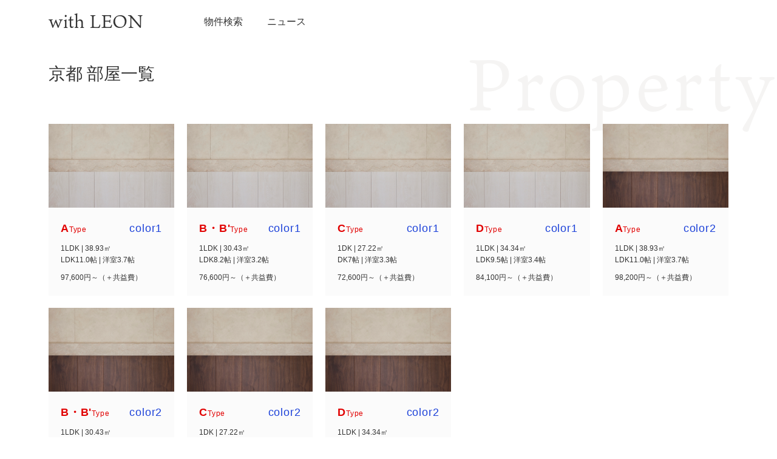

--- FILE ---
content_type: text/html; charset=UTF-8
request_url: https://withleon.com/danh_sach_toa_nha/kyoto/
body_size: 5520
content:
<!doctype html>
<html lang="ja">
<head>
<!-- Global site tag (gtag.js) - Google Analytics -->
<script async src="https://www.googletagmanager.com/gtag/js?id=G-LMFPXL2WQK"></script>
<script>
  window.dataLayer = window.dataLayer || [];
  function gtag(){dataLayer.push(arguments);}
  gtag('js', new Date());

  gtag('config', 'G-LMFPXL2WQK');
</script>
<!-- Google Tag Manager -->
<script>(function(w,d,s,l,i){w[l]=w[l]||[];w[l].push({'gtm.start':
new Date().getTime(),event:'gtm.js'});var f=d.getElementsByTagName(s)[0],
j=d.createElement(s),dl=l!='dataLayer'?'&l='+l:'';j.async=true;j.src=
'https://www.googletagmanager.com/gtm.js?id='+i+dl;f.parentNode.insertBefore(j,f);
})(window,document,'script','dataLayer','GTM-PVZD928');</script>
<!-- End Google Tag Manager -->
<meta charset="utf-8">
<meta http-equiv="X-UA-Compatible" content="IE=edge">
<meta name="viewport" content="width=device-width,initial-scale=1.0,maximum-scale=1.0">
<meta name="format-detection" content="telephone=no, address=no, email=no">

<meta property="og:type" content="website">
<meta property="og:url" content="https://withleon.com/danh_sach_toa_nha/kyoto/">
<meta property="og:image" content="https://withleon.com/wp-content/themes/withleon/images/common/ogp.png">
<meta property="og:site_name" content="マンションギャラリー 不動産情報サイト | with LEON（レオン）">
<meta property="og:title" content="マンションギャラリー 不動産情報サイト | with LEON（レオン）">
<meta property="og:description" content="レオンコンフォートシリーズ等の人気ブランド賃貸マンション詳細情報を多数掲載　高画質なモデルルーム写真を公開＆提供　「楽しくお部屋探しできる」不動産情報紹介サイト">
<meta name="twitter:card" content="summary_large_image" />
<meta property="fb:app_id" content="256940853011422" />
	
    
 
<meta name="keywords" content="京都,部屋一覧,レオンコンフォート,賃貸,物件,with LEON">
<meta name="description" content="京都の部屋一覧をご紹介いたします。詳細情報を多数掲載、高画質なモデルルーム写真を公開＆提供しております。">
    
    
    
    
    
<link rel="shortcut icon" href="https://withleon.com/wp-content/themes/withleon/images/common/favicon.ico">
<link rel="apple-touch-icon" href="https://withleon.com/wp-content/themes/withleon/images/common/apple-touch-icon.png">

<link href="https://withleon.com/wp-content/themes/withleon/assets/css/reset.min.css" rel="stylesheet">
<link href="https://withleon.com/wp-content/themes/withleon/assets/css/bootstrap.min.css" rel="stylesheet">
<link href="https://withleon.com/wp-content/themes/withleon/assets/css/bootstrap-adjust.min.css" rel="stylesheet">
<link href="https://withleon.com/wp-content/themes/withleon/assets/plugin/slick/slick-theme.css" rel="stylesheet">
<link href="https://withleon.com/wp-content/themes/withleon/assets/plugin/slick/slick.css" rel="stylesheet">
	
<link href="https://withleon.com/wp-content/themes/withleon/css/common.css" rel="stylesheet">
<link href="https://withleon.com/wp-content/themes/withleon/css/nav.css" rel="stylesheet">


	
	
	
 
<link href="https://withleon.com/wp-content/themes/withleon/css/index.css" rel="stylesheet">
<title>京都 - 部屋一覧 | マンションギャラリー 不動産情報サイト | with LEON（レオン）</title>
	
	
	
	
	
<style id='global-styles-inline-css' type='text/css'>
:root{--wp--preset--aspect-ratio--square: 1;--wp--preset--aspect-ratio--4-3: 4/3;--wp--preset--aspect-ratio--3-4: 3/4;--wp--preset--aspect-ratio--3-2: 3/2;--wp--preset--aspect-ratio--2-3: 2/3;--wp--preset--aspect-ratio--16-9: 16/9;--wp--preset--aspect-ratio--9-16: 9/16;--wp--preset--color--black: #000000;--wp--preset--color--cyan-bluish-gray: #abb8c3;--wp--preset--color--white: #ffffff;--wp--preset--color--pale-pink: #f78da7;--wp--preset--color--vivid-red: #cf2e2e;--wp--preset--color--luminous-vivid-orange: #ff6900;--wp--preset--color--luminous-vivid-amber: #fcb900;--wp--preset--color--light-green-cyan: #7bdcb5;--wp--preset--color--vivid-green-cyan: #00d084;--wp--preset--color--pale-cyan-blue: #8ed1fc;--wp--preset--color--vivid-cyan-blue: #0693e3;--wp--preset--color--vivid-purple: #9b51e0;--wp--preset--gradient--vivid-cyan-blue-to-vivid-purple: linear-gradient(135deg,rgb(6,147,227) 0%,rgb(155,81,224) 100%);--wp--preset--gradient--light-green-cyan-to-vivid-green-cyan: linear-gradient(135deg,rgb(122,220,180) 0%,rgb(0,208,130) 100%);--wp--preset--gradient--luminous-vivid-amber-to-luminous-vivid-orange: linear-gradient(135deg,rgb(252,185,0) 0%,rgb(255,105,0) 100%);--wp--preset--gradient--luminous-vivid-orange-to-vivid-red: linear-gradient(135deg,rgb(255,105,0) 0%,rgb(207,46,46) 100%);--wp--preset--gradient--very-light-gray-to-cyan-bluish-gray: linear-gradient(135deg,rgb(238,238,238) 0%,rgb(169,184,195) 100%);--wp--preset--gradient--cool-to-warm-spectrum: linear-gradient(135deg,rgb(74,234,220) 0%,rgb(151,120,209) 20%,rgb(207,42,186) 40%,rgb(238,44,130) 60%,rgb(251,105,98) 80%,rgb(254,248,76) 100%);--wp--preset--gradient--blush-light-purple: linear-gradient(135deg,rgb(255,206,236) 0%,rgb(152,150,240) 100%);--wp--preset--gradient--blush-bordeaux: linear-gradient(135deg,rgb(254,205,165) 0%,rgb(254,45,45) 50%,rgb(107,0,62) 100%);--wp--preset--gradient--luminous-dusk: linear-gradient(135deg,rgb(255,203,112) 0%,rgb(199,81,192) 50%,rgb(65,88,208) 100%);--wp--preset--gradient--pale-ocean: linear-gradient(135deg,rgb(255,245,203) 0%,rgb(182,227,212) 50%,rgb(51,167,181) 100%);--wp--preset--gradient--electric-grass: linear-gradient(135deg,rgb(202,248,128) 0%,rgb(113,206,126) 100%);--wp--preset--gradient--midnight: linear-gradient(135deg,rgb(2,3,129) 0%,rgb(40,116,252) 100%);--wp--preset--font-size--small: 13px;--wp--preset--font-size--medium: 20px;--wp--preset--font-size--large: 36px;--wp--preset--font-size--x-large: 42px;--wp--preset--spacing--20: 0.44rem;--wp--preset--spacing--30: 0.67rem;--wp--preset--spacing--40: 1rem;--wp--preset--spacing--50: 1.5rem;--wp--preset--spacing--60: 2.25rem;--wp--preset--spacing--70: 3.38rem;--wp--preset--spacing--80: 5.06rem;--wp--preset--shadow--natural: 6px 6px 9px rgba(0, 0, 0, 0.2);--wp--preset--shadow--deep: 12px 12px 50px rgba(0, 0, 0, 0.4);--wp--preset--shadow--sharp: 6px 6px 0px rgba(0, 0, 0, 0.2);--wp--preset--shadow--outlined: 6px 6px 0px -3px rgb(255, 255, 255), 6px 6px rgb(0, 0, 0);--wp--preset--shadow--crisp: 6px 6px 0px rgb(0, 0, 0);}:where(.is-layout-flex){gap: 0.5em;}:where(.is-layout-grid){gap: 0.5em;}body .is-layout-flex{display: flex;}.is-layout-flex{flex-wrap: wrap;align-items: center;}.is-layout-flex > :is(*, div){margin: 0;}body .is-layout-grid{display: grid;}.is-layout-grid > :is(*, div){margin: 0;}:where(.wp-block-columns.is-layout-flex){gap: 2em;}:where(.wp-block-columns.is-layout-grid){gap: 2em;}:where(.wp-block-post-template.is-layout-flex){gap: 1.25em;}:where(.wp-block-post-template.is-layout-grid){gap: 1.25em;}.has-black-color{color: var(--wp--preset--color--black) !important;}.has-cyan-bluish-gray-color{color: var(--wp--preset--color--cyan-bluish-gray) !important;}.has-white-color{color: var(--wp--preset--color--white) !important;}.has-pale-pink-color{color: var(--wp--preset--color--pale-pink) !important;}.has-vivid-red-color{color: var(--wp--preset--color--vivid-red) !important;}.has-luminous-vivid-orange-color{color: var(--wp--preset--color--luminous-vivid-orange) !important;}.has-luminous-vivid-amber-color{color: var(--wp--preset--color--luminous-vivid-amber) !important;}.has-light-green-cyan-color{color: var(--wp--preset--color--light-green-cyan) !important;}.has-vivid-green-cyan-color{color: var(--wp--preset--color--vivid-green-cyan) !important;}.has-pale-cyan-blue-color{color: var(--wp--preset--color--pale-cyan-blue) !important;}.has-vivid-cyan-blue-color{color: var(--wp--preset--color--vivid-cyan-blue) !important;}.has-vivid-purple-color{color: var(--wp--preset--color--vivid-purple) !important;}.has-black-background-color{background-color: var(--wp--preset--color--black) !important;}.has-cyan-bluish-gray-background-color{background-color: var(--wp--preset--color--cyan-bluish-gray) !important;}.has-white-background-color{background-color: var(--wp--preset--color--white) !important;}.has-pale-pink-background-color{background-color: var(--wp--preset--color--pale-pink) !important;}.has-vivid-red-background-color{background-color: var(--wp--preset--color--vivid-red) !important;}.has-luminous-vivid-orange-background-color{background-color: var(--wp--preset--color--luminous-vivid-orange) !important;}.has-luminous-vivid-amber-background-color{background-color: var(--wp--preset--color--luminous-vivid-amber) !important;}.has-light-green-cyan-background-color{background-color: var(--wp--preset--color--light-green-cyan) !important;}.has-vivid-green-cyan-background-color{background-color: var(--wp--preset--color--vivid-green-cyan) !important;}.has-pale-cyan-blue-background-color{background-color: var(--wp--preset--color--pale-cyan-blue) !important;}.has-vivid-cyan-blue-background-color{background-color: var(--wp--preset--color--vivid-cyan-blue) !important;}.has-vivid-purple-background-color{background-color: var(--wp--preset--color--vivid-purple) !important;}.has-black-border-color{border-color: var(--wp--preset--color--black) !important;}.has-cyan-bluish-gray-border-color{border-color: var(--wp--preset--color--cyan-bluish-gray) !important;}.has-white-border-color{border-color: var(--wp--preset--color--white) !important;}.has-pale-pink-border-color{border-color: var(--wp--preset--color--pale-pink) !important;}.has-vivid-red-border-color{border-color: var(--wp--preset--color--vivid-red) !important;}.has-luminous-vivid-orange-border-color{border-color: var(--wp--preset--color--luminous-vivid-orange) !important;}.has-luminous-vivid-amber-border-color{border-color: var(--wp--preset--color--luminous-vivid-amber) !important;}.has-light-green-cyan-border-color{border-color: var(--wp--preset--color--light-green-cyan) !important;}.has-vivid-green-cyan-border-color{border-color: var(--wp--preset--color--vivid-green-cyan) !important;}.has-pale-cyan-blue-border-color{border-color: var(--wp--preset--color--pale-cyan-blue) !important;}.has-vivid-cyan-blue-border-color{border-color: var(--wp--preset--color--vivid-cyan-blue) !important;}.has-vivid-purple-border-color{border-color: var(--wp--preset--color--vivid-purple) !important;}.has-vivid-cyan-blue-to-vivid-purple-gradient-background{background: var(--wp--preset--gradient--vivid-cyan-blue-to-vivid-purple) !important;}.has-light-green-cyan-to-vivid-green-cyan-gradient-background{background: var(--wp--preset--gradient--light-green-cyan-to-vivid-green-cyan) !important;}.has-luminous-vivid-amber-to-luminous-vivid-orange-gradient-background{background: var(--wp--preset--gradient--luminous-vivid-amber-to-luminous-vivid-orange) !important;}.has-luminous-vivid-orange-to-vivid-red-gradient-background{background: var(--wp--preset--gradient--luminous-vivid-orange-to-vivid-red) !important;}.has-very-light-gray-to-cyan-bluish-gray-gradient-background{background: var(--wp--preset--gradient--very-light-gray-to-cyan-bluish-gray) !important;}.has-cool-to-warm-spectrum-gradient-background{background: var(--wp--preset--gradient--cool-to-warm-spectrum) !important;}.has-blush-light-purple-gradient-background{background: var(--wp--preset--gradient--blush-light-purple) !important;}.has-blush-bordeaux-gradient-background{background: var(--wp--preset--gradient--blush-bordeaux) !important;}.has-luminous-dusk-gradient-background{background: var(--wp--preset--gradient--luminous-dusk) !important;}.has-pale-ocean-gradient-background{background: var(--wp--preset--gradient--pale-ocean) !important;}.has-electric-grass-gradient-background{background: var(--wp--preset--gradient--electric-grass) !important;}.has-midnight-gradient-background{background: var(--wp--preset--gradient--midnight) !important;}.has-small-font-size{font-size: var(--wp--preset--font-size--small) !important;}.has-medium-font-size{font-size: var(--wp--preset--font-size--medium) !important;}.has-large-font-size{font-size: var(--wp--preset--font-size--large) !important;}.has-x-large-font-size{font-size: var(--wp--preset--font-size--x-large) !important;}
/*# sourceURL=global-styles-inline-css */
</style>
</head>


<body id="top">
<!-- Google Tag Manager (noscript) -->
<noscript><iframe src="https://www.googletagmanager.com/ns.html?id=GTM-PVZD928"
height="0" width="0" style="display:none;visibility:hidden"></iframe></noscript>
<!-- End Google Tag Manager (noscript) -->

	<article>
		<header class="header">
			<div class="container">
				<div class="l-item">
                    <h1 class="logo"><a href="https://withleon.com" class="en">with LEON</a></h1>
                                        
					                    
                                            <div class="nav-wrap">
                            <nav>
                                <ul>
                                    <!--<li class="link">
                                        <div class="parent"><a href="">ご利用案内</a></div>
                                        <ul class="dropmenu">
                                            <li><a href="">賃貸業者向け</a></li>
                                            <li><a href="">オーナー向け</a></li>
                                            <li><a href="">入居希望者向け</a></li>
                                        </ul>
                                    </li>-->
                                    <li class="link">
                                        <div class="parent"><a href="https://withleon.com#property">物件検索</a></div>
                                    </li>
                                    <li class="link">
                                        <div class="parent"><a href="https://withleon.com/news/">ニュース</a></div>
                                        <ul class="dropmenu">
                                            <li><a href="https://withleon.com/news_cat/topic/">お知らせ</a></li>
                                            <!--<li><a href="">コラム</a></li>-->
                                            <li><a href="https://withleon.com/news_cat/room/">部屋紹介</a></li>
                                        </ul>
                                    </li>
                                    <!--<li class="link">
                                        <div class="parent"><a href="" target="_blank">コラム</a></div>
                                    </li>-->
                                </ul>
                            </nav>
                            <div class="nav-btn">
                                <span></span>
                            </div>
                        </div>
                    				</div>
							</div>
		</header>
				
    <main>        
        <section class="room-area archive header-change" id="property">
            <div class="room-type">
                <div class="ttl-wrap fade-box">
                    <div class="container">
                        <h3 class="sec-ttl">
                            京都&nbsp;部屋一覧
                        </h3>
                    </div>
                    <div class="en">Property</div>
                </div><!-- ttl-wrap -->
                <div class="container">
                    <div class="fade-box">
                        <div class="type-wrap room-detail">

                                                             <a href="https://withleon.com/property_detail/%e3%83%ac%e3%82%aa%e3%83%b3%e3%82%b3%e3%83%b3%e3%83%95%e3%82%a9%e3%83%bc%e3%83%88%e8%a5%bf%e5%a4%a7%e8%b7%af%e5%be%a1%e6%b1%a0%e3%80%80a%e3%82%bf%e3%82%a4%e3%83%97/" class="item" target="_blank">
                                     <figure><img class="lazyload" data-src="https://withleon.com/wp-content/uploads/2023/07/偶数階-フローリング-scaled.jpg" alt="レオンコンフォート西大路御池　Aタイプ（カラー1）"></figure>
                                     <div class="detail">
                                        <h4 class="name">
                                            <!--レオンコンフォート西大路御池<br>-->
                                            <div class="flex"><span class="type"><span class="bold">A</span>Type</span> <span class="color">color1</span></div>
                                         </h4>
                                        <!--<div class="station-wrap">
                                        <div class="station"><div><span class="bold">西大路御池</span>駅</div><div>徒歩<span class="num bold">3</span>分</div></div><div class="station"><div><span class="bold">西院</span>駅</div><div>徒歩<span class="num bold">9</span>分</div></div> 
                                        </div>-->
                                        <div class="place">
                                            1LDK | 38.93㎡<br>
                                                                                        LDK11.0帖 |                                             洋室3.7帖                                         </div>
                                        <div class="place">97,600円～（＋共益費）</div>
                                        <!--<div class="place">
                                            2023竣工マンション<br>
                                            築3年 RC造 9階建て
                                            <br>京都府京都市中京区西ノ京下合町23                                         </div>-->
                                        <!--<div class="place">西院駅から主要駅の烏丸駅まで2駅3分</div>-->
                                     </div>
                                 </a>

                                                              <a href="https://withleon.com/property_detail/%e3%83%ac%e3%82%aa%e3%83%b3%e3%82%b3%e3%83%b3%e3%83%95%e3%82%a9%e3%83%bc%e3%83%88%e8%a5%bf%e5%a4%a7%e8%b7%af%e5%be%a1%e6%b1%a0%e3%80%80b%e3%83%bbb%e3%82%bf%e3%82%a4%e3%83%97%ef%bc%88%e3%82%ab-2/" class="item" target="_blank">
                                     <figure><img class="lazyload" data-src="https://withleon.com/wp-content/uploads/2023/07/偶数階-フローリング-scaled.jpg" alt="レオンコンフォート西大路御池　B・B’タイプ（カラー1）"></figure>
                                     <div class="detail">
                                        <h4 class="name">
                                            <!--レオンコンフォート西大路御池<br>-->
                                            <div class="flex"><span class="type"><span class="bold">B・B'</span>Type</span> <span class="color">color1</span></div>
                                         </h4>
                                        <!--<div class="station-wrap">
                                        <div class="station"><div><span class="bold">西大路御池</span>駅</div><div>徒歩<span class="num bold">3</span>分</div></div><div class="station"><div><span class="bold">西院</span>駅</div><div>徒歩<span class="num bold">9</span>分</div></div> 
                                        </div>-->
                                        <div class="place">
                                            1LDK | 30.43㎡<br>
                                                                                        LDK8.2帖 |                                             洋室3.2帖                                         </div>
                                        <div class="place">76,600円～（＋共益費）</div>
                                        <!--<div class="place">
                                            2023竣工マンション<br>
                                            築3年 RC造 9階建て
                                            <br>京都府京都市中京区西ノ京下合町23                                         </div>-->
                                        <!--<div class="place">西院駅から主要駅の烏丸駅まで2駅3分</div>-->
                                     </div>
                                 </a>

                                                              <a href="https://withleon.com/property_detail/%e3%83%ac%e3%82%aa%e3%83%b3%e3%82%b3%e3%83%b3%e3%83%95%e3%82%a9%e3%83%bc%e3%83%88%e8%a5%bf%e5%a4%a7%e8%b7%af%e5%be%a1%e6%b1%a0%e3%80%80c%e3%82%bf%e3%82%a4%e3%83%97%ef%bc%88%e3%82%ab%e3%83%a9%e3%83%bc1/" class="item" target="_blank">
                                     <figure><img class="lazyload" data-src="https://withleon.com/wp-content/uploads/2023/07/偶数階-フローリング-scaled.jpg" alt="レオンコンフォート西大路御池　Cタイプ（カラー1）"></figure>
                                     <div class="detail">
                                        <h4 class="name">
                                            <!--レオンコンフォート西大路御池<br>-->
                                            <div class="flex"><span class="type"><span class="bold">C</span>Type</span> <span class="color">color1</span></div>
                                         </h4>
                                        <!--<div class="station-wrap">
                                        <div class="station"><div><span class="bold">西大路御池</span>駅</div><div>徒歩<span class="num bold">3</span>分</div></div><div class="station"><div><span class="bold">西院</span>駅</div><div>徒歩<span class="num bold">9</span>分</div></div> 
                                        </div>-->
                                        <div class="place">
                                            1DK | 27.22㎡<br>
                                            DK7帖 |                                                                                         洋室3.3帖                                         </div>
                                        <div class="place">72,600円～（＋共益費）</div>
                                        <!--<div class="place">
                                            2023竣工マンション<br>
                                            築3年 RC造 9階建て
                                            <br>京都府京都市中京区西ノ京下合町23                                         </div>-->
                                        <!--<div class="place">西院駅から主要駅の烏丸駅まで2駅3分</div>-->
                                     </div>
                                 </a>

                                                              <a href="https://withleon.com/property_detail/%e3%83%ac%e3%82%aa%e3%83%b3%e3%82%b3%e3%83%b3%e3%83%95%e3%82%a9%e3%83%bc%e3%83%88%e8%a5%bf%e5%a4%a7%e8%b7%af%e5%be%a1%e6%b1%a0%e3%80%80d%e3%82%bf%e3%82%a4%e3%83%97%ef%bc%88%e3%82%ab%e3%83%a9%e3%83%bc1/" class="item" target="_blank">
                                     <figure><img class="lazyload" data-src="https://withleon.com/wp-content/uploads/2023/07/偶数階-フローリング-scaled.jpg" alt="レオンコンフォート西大路御池　Dタイプ（カラー1）"></figure>
                                     <div class="detail">
                                        <h4 class="name">
                                            <!--レオンコンフォート西大路御池<br>-->
                                            <div class="flex"><span class="type"><span class="bold">D</span>Type</span> <span class="color">color1</span></div>
                                         </h4>
                                        <!--<div class="station-wrap">
                                        <div class="station"><div><span class="bold">西大路御池</span>駅</div><div>徒歩<span class="num bold">3</span>分</div></div><div class="station"><div><span class="bold">西院</span>駅</div><div>徒歩<span class="num bold">9</span>分</div></div> 
                                        </div>-->
                                        <div class="place">
                                            1LDK | 34.34㎡<br>
                                                                                        LDK9.5帖 |                                             洋室3.4帖                                         </div>
                                        <div class="place">84,100円～（＋共益費）</div>
                                        <!--<div class="place">
                                            2023竣工マンション<br>
                                            築3年 RC造 9階建て
                                            <br>京都府京都市中京区西ノ京下合町23                                         </div>-->
                                        <!--<div class="place">西院駅から主要駅の烏丸駅まで2駅3分</div>-->
                                     </div>
                                 </a>

                                                              <a href="https://withleon.com/property_detail/%e3%83%ac%e3%82%aa%e3%83%b3%e3%82%b3%e3%83%b3%e3%83%95%e3%82%a9%e3%83%bc%e3%83%88%e8%a5%bf%e5%a4%a7%e8%b7%af%e5%be%a1%e6%b1%a0%e3%80%80a%e3%83%bbag%e3%82%bf%e3%82%a4%e3%83%97%ef%bc%88%e3%82%ab/" class="item" target="_blank">
                                     <figure><img class="lazyload" data-src="https://withleon.com/wp-content/uploads/2023/07/奇数階-フローリング-scaled.jpg" alt="レオンコンフォート西大路御池　Aタイプ（カラー2）"></figure>
                                     <div class="detail">
                                        <h4 class="name">
                                            <!--レオンコンフォート西大路御池<br>-->
                                            <div class="flex"><span class="type"><span class="bold">A</span>Type</span> <span class="color">color2</span></div>
                                         </h4>
                                        <!--<div class="station-wrap">
                                        <div class="station"><div><span class="bold">西大路御池</span>駅</div><div>徒歩<span class="num bold">3</span>分</div></div><div class="station"><div><span class="bold">西院</span>駅</div><div>徒歩<span class="num bold">9</span>分</div></div> 
                                        </div>-->
                                        <div class="place">
                                            1LDK | 38.93㎡<br>
                                                                                        LDK11.0帖 |                                             洋室3.7帖                                         </div>
                                        <div class="place">98,200円～（＋共益費）</div>
                                        <!--<div class="place">
                                            2023竣工マンション<br>
                                            築3年 RC造 9階建て
                                            <br>京都府京都市中京区西ノ京下合町23                                         </div>-->
                                        <!--<div class="place">西院駅から主要駅の烏丸駅まで2駅3分</div>-->
                                     </div>
                                 </a>

                                                              <a href="https://withleon.com/property_detail/%e3%83%ac%e3%82%aa%e3%83%b3%e3%82%b3%e3%83%b3%e3%83%95%e3%82%a9%e3%83%bc%e3%83%88%e8%a5%bf%e5%a4%a7%e8%b7%af%e5%be%a1%e6%b1%a0%e3%80%80b%e3%83%bbb%e3%82%bf%e3%82%a4%e3%83%97%ef%bc%88%e3%82%ab/" class="item" target="_blank">
                                     <figure><img class="lazyload" data-src="https://withleon.com/wp-content/uploads/2023/07/奇数階-フローリング-scaled.jpg" alt="レオンコンフォート西大路御池　B・B’タイプ（カラー2）"></figure>
                                     <div class="detail">
                                        <h4 class="name">
                                            <!--レオンコンフォート西大路御池<br>-->
                                            <div class="flex"><span class="type"><span class="bold">B・B'</span>Type</span> <span class="color">color2</span></div>
                                         </h4>
                                        <!--<div class="station-wrap">
                                        <div class="station"><div><span class="bold">西大路御池</span>駅</div><div>徒歩<span class="num bold">3</span>分</div></div><div class="station"><div><span class="bold">西院</span>駅</div><div>徒歩<span class="num bold">9</span>分</div></div> 
                                        </div>-->
                                        <div class="place">
                                            1LDK | 30.43㎡<br>
                                                                                        LDK8.2帖 |                                             洋室3.2帖                                         </div>
                                        <div class="place">77,200円～（＋共益費）</div>
                                        <!--<div class="place">
                                            2023竣工マンション<br>
                                            築3年 RC造 9階建て
                                            <br>京都府京都市中京区西ノ京下合町23                                         </div>-->
                                        <!--<div class="place">西院駅から主要駅の烏丸駅まで2駅3分</div>-->
                                     </div>
                                 </a>

                                                              <a href="https://withleon.com/property_detail/%e3%83%ac%e3%82%aa%e3%83%b3%e3%82%b3%e3%83%b3%e3%83%95%e3%82%a9%e3%83%bc%e3%83%88%e8%a5%bf%e5%a4%a7%e8%b7%af%e5%be%a1%e6%b1%a0%e3%80%80c%e3%82%bf%e3%82%a4%e3%83%97%ef%bc%88%e3%82%ab%e3%83%a9%e3%83%bc2/" class="item" target="_blank">
                                     <figure><img class="lazyload" data-src="https://withleon.com/wp-content/uploads/2023/07/奇数階-フローリング-scaled.jpg" alt="レオンコンフォート西大路御池　Cタイプ（カラー2）"></figure>
                                     <div class="detail">
                                        <h4 class="name">
                                            <!--レオンコンフォート西大路御池<br>-->
                                            <div class="flex"><span class="type"><span class="bold">C</span>Type</span> <span class="color">color2</span></div>
                                         </h4>
                                        <!--<div class="station-wrap">
                                        <div class="station"><div><span class="bold">西大路御池</span>駅</div><div>徒歩<span class="num bold">3</span>分</div></div><div class="station"><div><span class="bold">西院</span>駅</div><div>徒歩<span class="num bold">9</span>分</div></div> 
                                        </div>-->
                                        <div class="place">
                                            1DK | 27.22㎡<br>
                                            DK7帖 |                                                                                         洋室3.3帖                                         </div>
                                        <div class="place">73,200円～（＋共益費）</div>
                                        <!--<div class="place">
                                            2023竣工マンション<br>
                                            築3年 RC造 9階建て
                                            <br>京都府京都市中京区西ノ京下合町23                                         </div>-->
                                        <!--<div class="place">西院駅から主要駅の烏丸駅まで2駅3分</div>-->
                                     </div>
                                 </a>

                                                              <a href="https://withleon.com/property_detail/%e3%83%ac%e3%82%aa%e3%83%b3%e3%82%b3%e3%83%b3%e3%83%95%e3%82%a9%e3%83%bc%e3%83%88%e8%a5%bf%e5%a4%a7%e8%b7%af%e5%be%a1%e6%b1%a0%e3%80%80d%e3%83%bbdg%e3%82%bf%e3%82%a4%e3%83%97%ef%bc%88%e3%82%ab/" class="item" target="_blank">
                                     <figure><img class="lazyload" data-src="https://withleon.com/wp-content/uploads/2023/07/奇数階-フローリング-scaled.jpg" alt="レオンコンフォート西大路御池　Dタイプ（カラー2）"></figure>
                                     <div class="detail">
                                        <h4 class="name">
                                            <!--レオンコンフォート西大路御池<br>-->
                                            <div class="flex"><span class="type"><span class="bold">D</span>Type</span> <span class="color">color2</span></div>
                                         </h4>
                                        <!--<div class="station-wrap">
                                        <div class="station"><div><span class="bold">西大路御池</span>駅</div><div>徒歩<span class="num bold">3</span>分</div></div><div class="station"><div><span class="bold">西院</span>駅</div><div>徒歩<span class="num bold">9</span>分</div></div> 
                                        </div>-->
                                        <div class="place">
                                            1LDK | 34.34㎡<br>
                                                                                        LDK9.5帖 |                                             洋室3.4帖                                         </div>
                                        <div class="place">84,700円～（＋共益費）</div>
                                        <!--<div class="place">
                                            2023竣工マンション<br>
                                            築3年 RC造 9階建て
                                            <br>京都府京都市中京区西ノ京下合町23                                         </div>-->
                                        <!--<div class="place">西院駅から主要駅の烏丸駅まで2駅3分</div>-->
                                     </div>
                                 </a>

                                                         
                        </div><!-- type-wrap -->
                        <div class="btn-wrap"><a href="javascript:history.back();" class="btn black">Back<div class="anim"></div></a></div>
                    </div>
                </div><!-- container -->
            </div><!-- room-type -->
        </section><!--　room-area　-->    


    </main>

        <footer>
			<div class="foot-nav">
				<div class="container">
					<div class="company">
						<a href="https://www.leon-urban.com/" target="_blank" rel="noreferrer"><img src="https://withleon.com/wp-content/themes/withleon/images/common/icon_logo_corp.svg" alt="ロゴ：株式会社レオン都市開発"></a>
						<div class="detail">
							<div class="name">株式会社レオン都市開発</div>
							<div class="access">
								〒530-0042<br>
								大阪府大阪市北区天満橋1丁目6番18号 LEON BLDG7階
							</div>
						</div>
					</div><!-- company -->
					<div class="link">
						<ul>
							<li><a href="https://www.leon-urban.com/" target="_blank" rel="noreferrer">コーポレートサイト</a></li>
							<li><a href="https://www.leon-urban.com/support/privacy.html" target="_blank" rel="noreferrer">個人情報保護方針</a></li>
							<li><a href="user-policy/">利用規約</a></li>
						</ul>
					</div><!-- link -->
				</div><!-- container -->
			</div><!-- foot-nav -->
			<div class="container">
				<div class="copy">
					<p>Copyright © 2016 LEON URBAN DEVELOPMENT Inc. All Right Reserved.</p>
				</div>		
			</div>
			<div class="pagetop">
				<a href="#top"><span></span><div class="anim"></div></a>
			</div>
		</footer>
	</article>
		
		
<script src="https://use.typekit.net/fya1swr.js"></script>
<script src="https://cdn.jsdelivr.net/npm/lazyload@2.0.0-rc.2/lazyload.min.js"></script>
<script src="https://withleon.com/wp-content/themes/withleon/assets/js/jquery-2.2.4.min.js"></script>
<script src="https://withleon.com/wp-content/themes/withleon/assets/plugin/slick/slick.min.js"></script>
<script src="https://withleon.com/wp-content/themes/withleon/js/common.js"></script>
<script src="https://withleon.com/wp-content/themes/withleon/js/index.js"></script>

<script src="https://withleon.com/wp-content/themes/withleon/js/room.js"></script>

<script>lazyload();</script>

<script type="speculationrules">
{"prefetch":[{"source":"document","where":{"and":[{"href_matches":"/*"},{"not":{"href_matches":["/wp-*.php","/wp-admin/*","/wp-content/uploads/*","/wp-content/*","/wp-content/plugins/*","/wp-content/themes/withleon/*","/*\\?(.+)"]}},{"not":{"selector_matches":"a[rel~=\"nofollow\"]"}},{"not":{"selector_matches":".no-prefetch, .no-prefetch a"}}]},"eagerness":"conservative"}]}
</script>
</body>
</html>    

--- FILE ---
content_type: text/css
request_url: https://withleon.com/wp-content/themes/withleon/assets/css/reset.min.css
body_size: 889
content:
@charset "UTF-8";article,aside,details,figcaption,figure,footer,header,hgroup,hr,menu,nav,section{display:block}b,h1,h2,h3,h4,h5,h6,mark,strong{font-weight:700}body,pre{word-wrap:break-word}abbr,hr{border:0}button,input,select{line-height:normal}body,legend{color:#333}abbr,address,article,aside,audio,b,blockquote,body,canvas,caption,cite,code,dd,del,details,dfn,div,dl,dt,em,fieldset,figcaption,figure,footer,form,h1,h2,h3,h4,h5,h6,header,hgroup,html,i,iframe,img,ins,kbd,label,legend,li,mark,menu,nav,object,ol,p,pre,q,samp,section,small,span,strong,sub,summary,sup,table,tbody,td,tfoot,th,thead,time,tr,ul,var,video{margin:0;padding:0;border:0;outline:0;font-size:100%;vertical-align:baseline;background:0 0}button,img,input,select{vertical-align:middle}ins,mark{background-color:#ff9;color:#000}body{line-height:1;background:#fff}nav ul,ul{list-style:none}blockquote,q{quotes:none}blockquote:after,blockquote:before,q:after,q:before{content:'';content:none}a{margin:0;padding:0;font-size:100%;vertical-align:baseline;background:0 0;text-decoration:underline}ins{text-decoration:none}mark{font-style:italic}del{text-decoration:line-through}hr{height:1px;border-top:1px solid #ccc;margin:1em 0;padding:0}audio,canvas,video{display:inline-block}[hidden],audio:not([controls]){display:none}html{overflow-y:scroll;-webkit-text-size-adjust:100%;-ms-text-size-adjust:100%}ol{list-style:decimal inside}pre{font-family:monospace,serif;white-space:pre-wrap}a:focus{outline:dotted thin}a:active,a:hover{outline:0}address,cite,dfn,em,i,var{font-style:normal}code,kbd,samp{font-family:monospace,sans-serif}abbr{font-variant:normal}abbr[title],dfn[title]{border-bottom:1px dotted;cursor:help}sup{vertical-align:text-top}sub{vertical-align:text-bottom}p{line-height:1.6}table{border-collapse:collapse;border-spacing:0}caption,td,th{font-weight:400;text-align:left}input,select,textarea{margin:0;font-family:inherit;font-size:inherit;padding:0}textarea{overflow:auto;vertical-align:top}select{background-color:inherit}label{cursor:pointer}

--- FILE ---
content_type: text/css
request_url: https://withleon.com/wp-content/themes/withleon/css/common.css
body_size: 2746
content:
@charset "utf-8";
/* CSS Document */

/* =====================
  Base
===================== */

body {
	color: #333;
	font-size: 1.6rem;
	background-color: #fff;
}
body, a, dd, div, dt, h1, h2, h3, h4, h5, h6, html, label, li, p, span, td, th, strong {
	font-family: "游ゴシック", "Yu Gothic", "Hiragino Kaku Gothic ProN", "Hiragino Kaku Gothic Pro", "メイリオ", "ＭＳ ゴシック", sans-serif;
	line-height: 1.6;
	font-weight: 500;
}
main {
	position: relative;
	z-index: 1;
	overflow: hidden;
	margin-top: 110px;
}
a {
	display: inline-block;
	text-decoration:none;
	transition: 0.3s ease-in-out;
	color: #333;
	backface-visibility: hidden;
}
a {
	outline:none;
}
a img {
	outline:none;
}
a:hover {
	text-decoration: none;
	transition: 0.3s ease-in-out;
	opacity: 0.8;
	color: #333;
}
a:link ,
a:visited {
	text-decoration: none!important;
}
img {
	max-width: 100%;
	height: auto;
}
figure {
	margin: 0;
}
.container {
	margin: 0 auto;
	max-width: 1120px;
	width: 100%;
}
.container-inner {
	margin: 0 auto;
	max-width: 1000px;
	width: 100%;
}
.container-fluid::after, .container::after, .row::after {
    display: none;
}
/* scroll bar */
::-webkit-scrollbar {
	width: 10px;
	height: 10px;
}
::-webkit-scrollbar-thumb {
	cursor: pointer;
	background: #333;
	border-radius:10px;
}
::-moz-selection {
  background-color:aliceblue;
  text-shadow: none;
}
::selection {
  background-color: aliceblue;
  text-shadow: none;
}

/* =====================
  汎用クラス
===================== */
.bold {
	font-weight: bold;
}
.en {
  font-family: "ten-mincho", serif;
  font-feature-settings: "ss02";
}
.sp {
	display: none!important;
}
/* btn */
.btn-wrap {
	text-align: center;
	line-height: 1;
}
.btn {
	padding: 20px 0;
	max-width: 210px;
	width: 100%;
	display: inline-block;
	border-radius: 14px;
	position: relative;
	z-index: 0;
	color: #fff !important;
	letter-spacing: 0.1em;
	box-sizing: border-box;
	overflow: hidden;
}
.btn.orange {
	background-color: #F29100;
}
.btn.black {
	background-color: #333;
	border: none;
}
.btn .blank:after {
	content: url("../images/common/icon_blank.svg");
	position: relative;
	top: 1px;
	right: -20px;
}
.btn .download:after {
	content: url("../images/common/icon_dl.svg");
	position: relative;
	top: 2px;
	right: -3px;
}
.anim {
	-moz-transform: translateY(-50%) translateX(-50%);
	-ms-transform: translateY(-50%) translateX(-50%);
	-webkit-transform: translateY(-50%) translateX(-50%);
	transform: translateY(-50%) translateX(-50%);
	position: absolute;
	top: 50%;
	left: 50%;
	z-index: -1;
}
.anim:before {
	position: relative;
	content: '';
	display: block;
	margin-top: 100%;
}
.anim:after {
	content: '';
	position: absolute;
	top: 0;
	bottom: 0;
	left: 0;
	right: 0;
	border-radius: 50%;
}
a:hover > .anim {
	-moz-animation: anim-out 0.75s;
	-webkit-animation: anim-out 0.75s;
	animation: anim-out 0.75s;
}
a:hover > .anim:after {
	-moz-animation: anim-out-pseudo 0.75s;
	-webkit-animation: anim-out-pseudo 0.75s;
	animation: anim-out-pseudo 0.75s;
}
button:hover > .anim {
	-moz-animation: anim-out 0.75s;
	-webkit-animation: anim-out 0.75s;
	animation: anim-out 0.75s;
}
button:hover > .anim:after {
	-moz-animation: anim-out-pseudo 0.75s;
	-webkit-animation: anim-out-pseudo 0.75s;
	animation: anim-out-pseudo 0.75s;
}
@-webkit-keyframes anim-out {
  0% {
    width: 0%;
  }
  100% {
    width: 100%;
  }
}
@-moz-keyframes anim-out {
  0% {
    width: 0%;
  }
  100% {
    width: 100%;
  }
}
@-ms-keyframes anim-out {
  0% {
    width: 0%;
  }
  100% {
    width: 100%;
  }
}
@keyframes anim-out {
  0% {
    width: 0%;
  }
  100% {
    width: 100%;
  }
}
@-webkit-keyframes anim-out-pseudo {
  0% {
    background: rgba(255, 255, 255, 0.4);
  }
  100% {
    background: transparent;
  }
}
@-moz-keyframes anim-out-pseudo {
  0% {
    background: rgba(255, 255, 255, 0.4);
  }
  100% {
    background: transparent;
  }
}
@-ms-keyframes anim-out-pseudo {
  0% {
    background: rgba(255, 255, 255, 0.4);
  }
  100% {
    background: transparent;
  }
}
@keyframes anim-out-pseudo {
  0% {
    background: rgba(255, 255, 255, 0.4);
  }
  100% {
    background: transparent;
  }
}
/* passing */
@-webkit-keyframes passing-bar{
	0% {
		left: 0;
		right: auto;
		width: 0;
	}
	50% {
		left: 0;
		right: auto;
		width: 100%;
	}
	51% {
		left: auto;
		right: 0;
		width: 100%;
	}
	100% {
		left: auto;
		right: 0;
		width: 0;
	}
}
@keyframes passing-bar{
	0% {
		left: 0;
		width: 0;
	}
	50% {
		left: 0;
		width: 100%;
	}
	51% {
		left: 0;
		width: 100%;
	}
	100% {
		left: 100%;
		width: 0;
	}
}
@-webkit-keyframes passing-txt{
	0% { opacity: 0; }
	50% { opacity: 0; }
	100% { opacity: 1; }
}
@keyframes passing-txt{
	0% { opacity:0; }
	50% { opacity:0; }
	100% { opacity:1; }
}
.passing .passing-box {
	display: block;
	text-align: center;
}
.passing .passing-bar {
	position: relative;
	display: inline-block;
	-webkit-transform: translate3d(0, 0, 0);
	-ms-transform: translate3d(0, 0, 0);
	transform: translate3d(0, 0, 0);
}
.passing .passing-bar:before {
	content: '';
	display: inline-block;
	width: 0;
	height: 100%;
	position: absolute;
	left: 0;
	top: 0;
	z-index: 1;
	/* 任意の値 */
	background: #333;
}
.passing .passing-txt {
	opacity: 0;
	/* 後ほど解説 */
	-webkit-transform: translate3d(0, 0, 0);
	-ms-transform: translate3d(0, 0, 0);
	transform: translate3d(0, 0, 0);
}
.passing.move .passing-bar:before {
	-webkit-animation: passing-bar 1s ease 0s 1 normal forwards;
	animation: passing-bar 1s ease 0s 1 normal forwards;
}
.passing.move .passing-txt {
	-webkit-animation: passing-txt 0s ease .5s 1 normal forwards;
	animation:passing-txt 0s ease .5s 1 normal forwards;
}


/* =====================
  fade
===================== */
.fade-box {
    visibility: hidden;
}
.fade {
    animation-fill-mode: both;
    animation-duration: 1s;
    animation-name: fade;
    visibility: visible !important;
}
@keyframes fade {
    0% { opacity: 0; transform: translateY(40px);}
    100% { opacity: 1; transform: translateY(0);}
}


/* =====================
  fade
===================== */
main .img-wrap {
	overflow: hidden;
}
main .img-wrap img {
    width: 100%;
	transform: scale(1);
	transition: all 0.4s ease;
}
main a:hover .img-wrap img {
	transform: scale(1.1);
}


/* =====================
  footer
===================== */
footer {
	background-color: #333;
}
footer * ,
footer *:hover {
	color: #fff;
}
footer .copy {
	padding: 12px 0;
	font-size: 1.2rem;
	text-align: center;
}
footer .foot-nav {
	background-color: #FBFBFB;
	padding: 40px 0;
}
footer .foot-nav * ,
footer .foot-nav *:hover {
	color: #333;
}
footer .foot-nav .container {
	display: flex;
	justify-content: space-between;
}
footer .foot-nav .company {
	display: flex;
	align-items: center;
}
footer .foot-nav .company a img {
	width: 60px;
	height: 60px;
}
footer .foot-nav .company .detail {
	display: flex;
	flex-direction: column;
	margin-left: 20px;
}
footer .foot-nav .company .detail .access {
	font-size: 1.4rem;
	margin-top: 5px;
}
footer .foot-nav .link {
	display: flex;
	flex-direction: column-reverse;
}
footer .foot-nav .link ul {
	display: flex;
}
footer .foot-nav .link ul li {
	margin-right: 20px;
}
footer .foot-nav .link ul li:last-child {
	margin-right: 0;
}
footer .foot-nav .link a {
	font-size: 1.4rem;
	text-decoration: underline!important;
}
footer .foot-nav .link a:hover {
	text-decoration: none!important;
}


/* =====================
  pegeTop
===================== */
.pagetop {
	display: none;
}
.pagetop a {
	position: fixed;
	bottom: 20px;
	right: 60px;
	z-index: 100;
	width: 60px;
	height: 60px;
	background-color: #454545;;
	text-align: center;
	opacity: 1;
}
.pagetop a span {
	display: inline-block;
	width: 14px;
	height: 14px;
	border-top: 2px solid #fff;
	border-right: 2px solid #fff;
	-webkit-transform: rotate(315deg);
	transform: rotate(315deg);
	margin-top: 27px;
	transition: 0.3s ease-in-out;
}
.pagetop a:hover span {
	margin-top: 22px;
}


/* =====================
  wp-pagenavi
===================== */
.wp-pagenavi {
    display: flex;
    justify-content: center;
}
.wp-pagenavi a, .wp-pagenavi span {
    border: none;
    margin: 0 5px;
    width: 40px;
    height: 40px;
    background-color: #333;
    color: #fff;
    display: flex;
    justify-content: center;
    align-items: center;
}
.wp-pagenavi a:hover, .wp-pagenavi .current {
    background-color: #BA9449;
}
.wp-pagenavi span.current {
    font-weight: 300;
}


/* ====================================================================================
         SP時
  ==================================================================================== */
@media screen and (max-width: 767px) {
	
/* =====================
  Base
===================== */
	body {
		font-size: 1.4rem;
	}
	body, a, dd, div, dt, h1, h2, h3, h4, h5, h6, html, label, li, p, span, td, th {
		line-height: 1.4;
	}
	main {
		margin-top: 50px;
	}
	
/* =====================
  汎用クラス
===================== */
	.pc {
		display: none!important;
	}
	.sp {
		display: block!important;
	}
	.inner-responsive {
		overflow-x: scroll;
		display: block;
	}
/* btn */
	.btn {
		padding: 15px 0;
		max-width: 180px;
	}
	.arrow-btn {
		font-size: 1.4rem;
	}
	.arrow-btn i {
		width: 60px;
		height: 60px;
		margin-left: 20px;
	}
	.arrow-btn i {
		width: 60px;
		height: 60px;
		margin-left: 20px;
	}
	.arrow-btn i img {
		width: 15px;
	}

	
/* =====================
  footer
===================== */
	footer .copy {
		font-size: 1rem;
		padding: 12px 0;
	}
	footer .foot-nav {
		padding: 20px 0;
	}
	footer .foot-nav .container {
		display: block;
	}
	footer .foot-nav .company {
		align-items: flex-start;
		margin-bottom: 20px;
	}
	footer .foot-nav .company a img {
		width: 45px;
		height: 45px;
	}
	footer .foot-nav .company .detail {
		margin-left: 10px;
	}
	footer .foot-nav .company .detail .access {
		font-size: 1.2rem;
	}
	footer .foot-nav .link {
		flex-direction: inherit;
		justify-content: center;
	}
	footer .foot-nav .link ul li {
		margin-right: 10px;
	}
	footer .foot-nav .link a {
		font-size: 1.2rem;
	}

	
/* =====================
  pegeTop
===================== */
	.pagetop a {
		width: 40px;
		height: 40px;
		right: 10px;
		bottom: 70px;
	}
	.pagetop a span {
		width: 7px;
		height: 7px;
		margin-top: 18px;
	}


/* =====================
  wp-pagenavi
===================== */
    .wp-pagenavi a, .wp-pagenavi span {
        width: 30px;
        height: 30px;
    }

}


@media screen and (max-width: 1140px) {
	.container {
		padding: 0 20px!important;
		max-width: 100%;
	}
	.container-inner {
		padding: 0 20px;
		max-width: 100%;
	}
}


/* ====================================================================================
         ipad
  ==================================================================================== */

@media only screen and (min-device-width : 768px) and (max-device-width : 1024px) and (orientation : portrait) {	
	.pc {
		display: block!important;
	}
	.sp {
		display: none;
	}
	
main {
    margin-top: 50px;
}

footer .fix-copy {
    display: none!important;
}
	
	
	
}

@media only screen and (min-device-width : 768px) and (max-device-width : 1024px) and (orientation : landscape) {
	

}

--- FILE ---
content_type: text/css
request_url: https://withleon.com/wp-content/themes/withleon/css/nav.css
body_size: 1266
content:
@charset "utf-8";
/* CSS Document */

/* =====================
  header
===================== */
header {
	position: fixed;
	top: 0;
	left: 0;
	background-color: rgba(255,255,255,0.9);
	width: 100%;
	height: 110px;
	z-index: 1000;
	transition: 0.3s ease-in-out;
}
header.change {
	height: 70px;
}
header .container {
	display: flex;
	align-items: center;
	justify-content: space-between;
	height: 100%;
}
header .l-item {
	display: flex;
	align-items: center;
}
header .l-item  .logo {
	font-size: 3rem;
	margin-right: 40px;
}
header .l-item  .room-name ,
header .l-item  .type {
	font-size: 2.4rem;
    font-family: "Times New Roman", "YuMincho", "Hiragino Mincho ProN", "Yu Mincho", "MS PMincho", serif;
}
header .l-item  .type {
	margin-left: 15px;
}




header .l-item  .nav-wrap {
	margin-left: 60px;
}
header .l-item  .nav-wrap a {
	color: #fff;
}
header .l-item  .nav-wrap ul {
	display: flex;
}
header .l-item  .nav-wrap .link {
	margin-right: 40px;
}
header .l-item  .nav-wrap .link:last-child {
	margin-right: 0;
}
header .l-item  .nav-wrap .link .parent a {
    height: 110px;
    display: flex;
    align-items: center;
}
header.change .l-item  .nav-wrap .link .parent a {
    height: 70px;
    color: #333;
}
header .l-item  .nav-wrap .dropmenu {
    position: fixed;
    top: 110px;
    background-color: #333;
    display: flex;
    transition: 0.3s ease-in-out;
    height: 0;
    overflow: hidden;
    opacity: 0;
}
header .l-item  .nav-wrap .dropmenu.active {
    height: auto;
    opacity: 1;
}
header.change .l-item  .nav-wrap .dropmenu {
    top: 70px;
}
header .l-item  .nav-wrap .dropmenu li {
    margin-right: 40px;
}
header .l-item  .nav-wrap .dropmenu li:first-child {
    padding-left: 40px;
}
header .l-item  .nav-wrap .dropmenu li:last-child {
    padding-right: 40px;
    margin-right: 0;
}
header .l-item  .nav-wrap .dropmenu li:before {
    content: "";
    display: inline-block;
    width: 6px;
    height: 1px;
    background-color: #fff;
    position: relative;
    top: -4px;
    left: -7px;
}
header .l-item  .nav-wrap .dropmenu li a {
    font-size: 1.4rem;
    padding: 15px 0;
}


/* ====================================================================================
         SP時
  ==================================================================================== */
@media screen and (max-width: 768px) {
/* =====================
  header
===================== */
	header {
		height: 50px;
	}
	header.change {
		height: 40px;
	}
	header .l-item {
		width: 100%;
		justify-content: space-between; 
	}
	header .l-item  .logo {
		font-size: 1.8rem;
		margin-right: 10px;
        position: relative;
        z-index: 10000;
	}
	header .l-item  .room-name {
        font-size: 1.4rem;
	}
	header .l-item  .type {
		display: block;
		font-size: 1rem;
		margin-left: 0;
		text-align: right;
	}
    header .l-item  .nav-wrap {
        margin-left: 0;
    }
    header .l-item  .nav-wrap nav {
        position: fixed;
        width: 100%;
        height: 100vh;
        top: 50px;
        left: 0;
        background-color: rgba(0,0,0,0.85);
        padding: 60px 20px 40px 40px;
        visibility: hidden;
        opacity: 0;
        transition: 0.3s ease-in-out;
    }
    header.change .l-item  .nav-wrap nav {
        top: 40px;
    }
    header .l-item  .nav-wrap nav.open {
        visibility: visible;
        opacity: 1;
    }
    header .l-item  .nav-wrap a {
        color: #fff!important;
    }
    header .l-item  .nav-wrap ul {
        display: block;
    }
    header .l-item  .nav-wrap .link {
        margin-bottom: 30px;
        margin-right: 0;
    }
    header .l-item  .nav-wrap .link:last-child {
        margin-bottom: 0;
    }
    header .l-item  .nav-wrap .link .parent a {
        height: auto;
        font-weight: bold;
    }
    header.change .l-item  .nav-wrap .link .parent a {
        height: auto;
    }
    header .l-item  .nav-wrap .dropmenu {
        margin-top: 10px;
        display: block;
        position: static;
        background-color: transparent;
        height: auto;
        overflow: visible;
        opacity: 1;
    }
    header .l-item  .nav-wrap .dropmenu li {
        margin-right: 0;
        margin-bottom: 10px;
    }
    header .l-item  .nav-wrap .dropmenu li:first-child {
        padding-left: 0;
    }
    header .l-item  .nav-wrap .dropmenu li:last-child {
        padding-right: 0;
        margin-bottom: 0;
    }
    header .l-item .nav-wrap .dropmenu li:before {
        left: 12px;
    }
    header .l-item .nav-wrap .dropmenu li a {
        padding: 0 0 0 20px;
    }
    header .l-item .nav-wrap .nav-btn {
        width: 30px;
        height: 30px;
        display: flex;
        justify-content: center;
        align-items: center;
        position: relative;
        z-index: 10000;
    }
    header .l-item .nav-wrap .nav-btn span ,
    header .l-item .nav-wrap .nav-btn span:before ,
    header .l-item .nav-wrap .nav-btn span:after {
        display: inline-block;
        width: 20px;
        height: 1px;
        background-color: #fff;
        opacity: 1;
        transition: 0.3s ease-in-out;
    }
    header.change .l-item .nav-wrap .nav-btn span ,
    header.change .l-item .nav-wrap .nav-btn span:before ,
    header.change .l-item .nav-wrap .nav-btn span:after {
        background-color: #333;
    }
    header .l-item .nav-wrap .nav-btn span:before ,
    header .l-item .nav-wrap .nav-btn span:after {
        content: "";
        position: relative;
    }
    header .l-item .nav-wrap .nav-btn span:before {
        top: -20px;
    }
    header .l-item .nav-wrap .nav-btn span:after {
        bottom: 27px;
    }
    header .l-item .nav-wrap .nav-btn.active span:before {
        opacity: 0;
    }
    header .l-item .nav-wrap .nav-btn.active span {
        transform: rotate(45deg);
    }
    header .l-item .nav-wrap .nav-btn.active span:after {
        transform: rotate(90deg);
        bottom: 33px;
    }

}




--- FILE ---
content_type: text/css
request_url: https://withleon.com/wp-content/themes/withleon/css/index.css
body_size: 4682
content:
@charset "utf-8";
/* CSS Document */

/* =====================
  header
===================== */
header {
	background-color: transparent;
}
header .l-item .logo a {
	color: #fff;
}
header.change {
	background-color: rgba(255,255,255,0.9);
}
header.change .l-item .logo a {
	color: #333;
}


/* =====================
  common
===================== */
main {
	margin-top: 0;
}
main .ttl-wrap .sec-ttl {
	font-size: 2.8rem;
	font-weight: 400;
  font-family: "Times New Roman", "YuMincho", "Hiragino Mincho ProN", "Yu Mincho", "MS PMincho", serif;
	margin-bottom: 20px;
}
main .ttl-wrap .en {
	font-size: 12rem;
	color: #F5F4F3;
	letter-spacing: 0;
	line-height: 0.8;
	z-index: -1;
	opacity: 0;
	transition: 1s ease-in-out;
}
main .ttl-wrap .en.anime {
	opacity: 1;
	letter-spacing: 0.5rem;
}
main .movie-area .ttl-wrap .en {
	transition: 2s ease-in-out;
}
/* link-taxonomy */
main .link-taxomy {
    display: flex;
    justify-content: space-between;
}
main .link-taxomy li {
    width: 12%;
}
main .link-taxomy a {
    font-size: 1.4rem;
    line-height: 1.5;
    color: #fff;
    background-color: #333;
    width: 100%;
    height: 50px;
    display: inline-block;
    display: flex;
    justify-content: center;
    align-items: center;
    text-align: center;
    overflow: hidden;
    position: relative;
    opacity: 1;
}
main .link-taxomy .current a {
    background-color: #BA9449;
}
main .link-taxomy .anim {
    z-index: 1;
}
main .link-taxomy.children {
    flex-wrap: wrap;
}
main .link-taxomy.children li {
    width: 24%;
}


/* =====================
  mv-area
===================== */
.mv-area {
	position: relative;
}
.mv-area .mv-wrap {
	/*position: absolute;
	top: 0;
	left: 0;
	width: 100%;
	height: 100vh;*/
}
.mv-area .mv-slider {
  display: none;
}
.mv-area .mv-slider.slick-initialized {
  display: block;
}
.mv-area figure img {
	width: 100%;
}
.mv-area .catch {
	width: 100%;
	text-align: center;
	position: absolute;
	top: 50%;
	left: 50%;
	transform: translate(-50%,-50%);
}
.mv-area .catch span {
	color: #fff;
	font-size: 5.2rem;
	font-weight: 400;
  font-family: "Times New Roman", "YuMincho", "Hiragino Mincho ProN", "Yu Mincho", "MS PMincho", serif;
	letter-spacing: 0.3rem;
}
.mv-area .scroll {
	position: absolute;
	bottom: 30px;
	right: 30px;
	z-index: 1;
	width: 22px;
	height: 110px;
}
.mv-area .scroll span {
	position: absolute;
	left: 50%;
}
.mv-area .scroll span.txt {
	bottom: 0;
	font-size: 1.4rem;
	color: #fff;
	transform: rotate(90deg) translate(0,65%);
}
.mv-area .scroll span.arrow {
	top: 0;
	transform: translate(0,-50%);
}
.mv-area .scroll span.arrow::before {
	content: "";
	height: 40px;
	width: 1px;
	background-color: #fff;
	position: absolute;
	top: 0;
	left: 50%;
	-webkit-animation: sdb 2s infinite;
	animation: sdb 2s infinite;
}
@-webkit-keyframes sdb {
	0% {
		-webkit-transform: translate(0, 0);
		opacity: 0;
	}
	40% {
		opacity: 1;
	}
	80% {
		-webkit-transform: translate(0, 20px);
		opacity: 0;
	}
	100% {
		opacity: 0;
	}
}
@keyframes sdb {
	0% {
		transform: translate(0, 0);
		opacity: 0;
	}
	40% {
		opacity: 1;
	}
	80% {
		transform: translate(0, 20px);
		opacity: 0;
	}
	100% {
		opacity: 0;
	}
}


/* =====================
  concept-area
===================== */
.concept-area .text-box {
	max-width: 800px;
	padding: 110px 70px 70px 80px;
	background-color: #fff;
	box-shadow: 10px 10px 15px 0 rgba(0,0,0,0.05);
	position: relative;
	z-index: 1;
}
.concept-area .text-box h3 {
	font-size: 2.4rem;
	font-weight: 500;
	font-family: "Times New Roman", "YuMincho", "Hiragino Mincho ProN", "Yu Mincho", "MS PMincho", serif;
	border-left: 1px solid #333;
	padding-left: 30px;
	margin-bottom: 40px;
}
.concept-area p {
	padding-left: 30px;
	line-height: 2;
}
.concept-area .ttl-wrap {
	display: flex;
	flex-direction: column;
	align-items: end;
	margin-top: -170px;
}
.concept-area .ttl-wrap .en {
	margin-bottom: 10px;
}
.concept-area figure {
	max-width: 860px;
}


/* =====================
  movie-area
===================== */
.movie-area {
	position: relative;
	margin-top: -25px;
	padding-bottom: 20px;
	margin-bottom: 80px;
}
.movie-area:after {
	content: "";
	width: 80vw;
	height: 300px;
	background-color: #333;
	position: absolute;
	left: 0;
	bottom: 0;
	z-index: -1;
}
.movie-area .ttl-wrap .en {
	font-size: 17.2rem;
	position: relative;
	top: -20px;
}
.movie-area .ttl-wrap .en.anime {
	opacity: 0.2;
}
.movie-area .movie-wrap {
    display: flex;
    flex-wrap: wrap;
    justify-content: space-between;
    text-align: center;
	position: relative;
	z-index: 1;
}
.movie-area .movie-wrap .youtubesm {
    max-width: 32%;
    width: 100%;
    margin-bottom: 20px;
    background-color: #fff;
}
.movie-area .movie-wrap .youtubesm a {
    display: block;
    position: relative;
}
.movie-area .movie-wrap .youtubesm a:before ,
.movie-area .movie-wrap .youtubesm a:after {
    content: "";
    display: block;
    width: 68px;
    height: 48px;
    position: absolute;
    left: 50%;
    top: 50%;
    z-index:1;
    transform: translate(-50%,-50%);
    transition: 0.3s ease-in-out;
}
.movie-area .movie-wrap .youtubesm a:before {
    background: url("../images/common/youtube_social_icon_dark.png") center center / 68px 48px no-repeat;
}
.movie-area .movie-wrap .youtubesm a:after {
    background: url("../images/common/youtube_social_icon_red.png") center center / 68px 48px no-repeat;
    opacity: 0;
}
.movie-area .movie-wrap .youtubesm a:hover:before {
    opacity: 0;
}
.movie-area .movie-wrap .youtubesm a:hover:after {
    opacity: 1;
}
.movie-area .movie-wrap .youtubesm h4 {
    font-family: "Times New Roman", "YuMincho", "Hiragino Mincho ProN", "Yu Mincho", "MS PMincho", serif;
    font-weight: 500;
    font-size: 1.6rem;
    text-align: left;
    margin-bottom: 10px;
}


/* =====================
  room-area
===================== */
.room-area {
	margin-bottom: 80px;
}
.room-area .room-type .ttl-wrap {
	display: flex;
	flex-direction: column;
	margin-bottom: 40px;
}
.room-area .room-type .ttl-wrap p {
	margin-bottom: 20px;
}
.room-area .room-type .ttl-wrap .flex-wrap {
	display: flex;
    justify-content: space-between;
    margin-bottom: 20px;
}
.room-area .room-type .ttl-wrap select ,
.room-area .room-type .ttl-wrap .search input[type=text] {
	/*min-width: 520px;*/
	border: 1px solid #ccc;
	padding: 10px;
	background-color: #fff;
	cursor: pointer;
}
.room-area .room-type .ttl-wrap select ,
.room-area .room-type .ttl-wrap .search-wrap {
    width: 49%;
}
.room-area .room-type .ttl-wrap .search-wrap form div {
	display: flex;
}
.room-area .room-type .ttl-wrap .search input[type=text] {
    border-right: none;
	height: 50px;
    width: 100%;
}
.room-area .room-type .ttl-wrap .search-wrap #searchsubmit {
    transition: 0.3s ease-in-out;
}
.room-area .room-type .ttl-wrap .search-wrap #searchsubmit:hover {
    opacity: 0.8;
}
.room-area .room-type .ttl-wrap .en {
	position: absolute;
	right: 0;
	bottom: 160px;
}
.room-area .room-type .type-wrap {
	display: flex;
	flex-wrap: wrap;
}
.room-area .room-type .type-wrap .item {
	width: 18.5%;
	margin-right: 1.87%;
	margin-top: 20px;
}
.room-area .room-type .type-wrap .item:nth-child(5n) {
	margin-right: 0;
}
.room-area .room-type .type-wrap .item:nth-child(-n+5) {
	margin-top: 0;
}
.room-area .room-type .type-wrap .item .detail {
	padding: 20px;
	background-color: #FBFBFB;
    min-height: 273px;
}
.room-area .room-type .type-wrap .item .detail .name {
    letter-spacing: 0.05em;
	font-size: 1.6rem;
    color: #1D42D9;
}
.room-area .room-type .type-wrap .item .detail .place {
	margin-top: 10px;
	font-size: 1.2rem;
}
.room-area .room-type .type-wrap .item .detail .station-wrap {
	margin-top: 10px;
}
.room-area .room-type .type-wrap .item .detail .station {
    display: flex;
    justify-content: space-between;
	font-size: 1.2rem;
}
.room-area .room-type .type-wrap .item .detail .station .bold {
	font-size: 1.4rem;
}
.room-area .room-type .type-wrap .item .detail .station .num {
	font-size: 1.8rem;
    color: #E10000;
    line-height: 1.2;
}
/* archive */
.room-area.archive {
    padding-top: 100px;
}
.room-area.archive .room-type .ttl-wrap .en {
    bottom: -20px;
}
/*.room-area.archive .room-type .type-wrap .item {
	width: 23%;
	margin-right: 2.666666%;
	margin-top: 30px;
}
.room-area.archive .room-type .type-wrap .item .detail {
    min-height: 255px;
}
.room-area.archive .room-type .type-wrap .item:nth-child(5n) {
	margin-right: 2.666666%;
}
.room-area.archive .room-type .type-wrap .item:nth-child(-n+5) {
	margin-top: 30px;
}
.room-area.archive .room-type .type-wrap .item:nth-child(4n) {
	margin-right: 0;
}
.room-area.archive .room-type .type-wrap .item:nth-child(-n+4) {
	margin-top: 0;
}*/
.room-area.archive .btn-wrap {
	margin-top: 60px;
}
/* search */
.room-area#search .room-type .ttl-wrap .en {
    bottom: 0;
}
/* taxonomy room-detail */
.room-area .room-type .type-wrap.room-detail .item .detail {
    min-height: auto;
}
.room-area .room-type .type-wrap.room-detail .item .detail .flex {
    display: flex;
    justify-content: space-between;
	font-size: 1.2rem;
}
.room-area .room-type .type-wrap.room-detail .item .detail .flex .color ,
.room-area .room-type .type-wrap.room-detail .item .detail .flex .bold {
	font-size: 1.8rem;
}
.room-area .room-type .type-wrap.room-detail .item .detail .flex .type {
	color: #E10000;
}


/* =====================
  news-area
===================== */
.news-area {
	margin-bottom: 100px;
}
.news-area .ttl-wrap .sec-ttl {
	font-size: 3.4rem;
}
.news-area .news-wrap li a {
    display: flex;
    align-items: baseline;
	width: 100%;
	padding: 20px;
	/*pointer-events: none;*/
}
.news-area .news-wrap li a:hover {
	opacity: 0.6;
}
/*.news-area .news-wrap li {
	display: none;
}*/
.news-area .news-wrap li:nth-child(odd) a {
	background-color: #FBFBFB;
}
.news-area .news-wrap li:nth-child(even) a {
	background-color: #fff;
}
/*.news-area .news-wrap li:nth-child(-n+4) {
    display: block!important;
}*/
.news-area .news-wrap li a h4 {
    font-size: 1.6rem;
	display: inline-block;
}
.news-area .news-wrap li .day {
	display: inline-block;
	margin-right: 10px;
}
.news-area .text-link {
    margin: 20px auto 0 auto;
	display: flex;
    justify-content: center;
    cursor: pointer;
}
.news-area .cat {
    display: inline-block;
    width: 80px;
    text-align: center;
    padding: 5px 0px;
    border: 1px solid #333;
    font-size: 1.2rem;
    margin-right: 15px;
    border-radius: 4px;
}
.news-area .title {
    width: 90%;
}
.news-area .btn-wrap {
    margin-top: 40px;
}
.news-area .btn {
    font-size: 1.4rem;
    padding: 12px 0;
    max-width: 160px;
    border-radius: 5px;
}
.news-area .link-taxomy {
    margin-bottom: 30px;
    justify-content: flex-start;
}
.news-area .link-taxomy li {
    margin-right: 10px;
}
.news-area .link-taxomy li:last-child {
    margin-right: 0;
}
/* archive */
.news-area.archive {
    margin-top: 110px;
}
/* single */
.news-area.single {
    margin-top: 160px;
}
.news-area.single .ttl-wrap {
    position: relative;
}
.news-area.single .ttl-wrap .sec-ttl {
    margin-bottom: 40px;
}
.news-area.single .en {
    position: absolute;
    right: 0;
    top: 0;
}
.news-area.single .addtoany_share_save {
    display: none!important;
}
.news-area.single .news-detail h3 {
    font-size: 2rem;
    margin-bottom: 20px;
}
.news-area.single .news-detail .wp-block-group {
    margin-bottom: 20px;
}
.news-area.single .news-detail iframe {
    width: 800px;
    height: 500px;
    display: block;
    margin: 0 auto;
}


/* =====================
  contact-area
===================== */
.contact-area {
    position: relative;
    padding-bottom: 100px;
}
.contact-area .ttl-wrap .en {
    position: absolute;
    right: 0;
    top: 0;
}
.contact-area .text-link {
    text-decoration: underline!important;
}
.contact-area .text-link:hover {
    text-decoration: none!important;
}
/*.contact-area:after {
    content: "";
    width: 60vw;
    height: 150px;
    background-color: #333;
    position: absolute;
    right: 0;
    bottom: 120px;
    z-index: -1;
}*/
.contact-area .form-wrap {
    margin: 80px auto 0 auto;
    max-width: 1000px;
    padding: 80px 50px 80px 40px;
    background-color: #fff;
    box-shadow: 0 0 15px 0 rgb(0 0 0 / 5%);
}
.contact-area .form-wrap table {
    margin-bottom: 60px;
}
.contact-area .form-wrap tr th ,
.contact-area .form-wrap tr td {
    vertical-align: middle;
    position: relative;
    padding-bottom: 20px;
}
.contact-area .form-wrap tr th {
    width: 230px;
}
.contact-area .form-wrap tr th:after {
    content: "任意";
    font-size: 1.2rem;
    width: 46px;
    height: 26px;
    display: flex;
    justify-content: center;
    align-items: center;
    color: #fff;
    background-color: #aaa;
    position: absolute;
    top: 37%;
    right: 55px;
    transform: translate(0,-50%);
}
.contact-area .form-wrap tr th.req:after {
    content: "必須";
    background-color: #DB4545;
}
.contact-area .form-wrap tr:last-child th {
    vertical-align: top;
    padding-top: 20px;
}
.contact-area .form-wrap tr:last-child th:after {
    top: 20px;
    transform: translate(0,0);
}
.contact-area .form-wrap tr td {
    width: 75%;
    padding-bottom: 20px;
}
.contact-area .form-wrap tr:nth-child(5) td ,
.contact-area .form-wrap tr:nth-child(9) td {
    padding: 20px 0 40px 0;
}
.contact-area .form-wrap tr input {
    height: 60px;
    max-width: 680px;
    width: 100%;
    padding: 8px;
    background-color: #FBFBFB;
    border: none;
}
.contact-area .form-wrap tr textarea {
    width: 100%;
    padding: 8px;
    background-color: #FBFBFB;
    border: none;
}
.contact-area .form-wrap input[type="radio"] {
    width: 15px;
    height: 15px;
}
.contact-area .form-wrap input[type="submit"] {
    display: flex;
    justify-content: center;
    align-items: center;
    margin: 0 auto;
    width: 260px;
    height: 80px;
    font-size: 1.8rem;
    font-weight: bold;
    color: #fff;
    background-color: #333;
    border: none;
    transition: 0.3s ease-in-out;
}
.contact-area .form-wrap .back {
    background-color: #aaa!important;
}
.contact-area .form-wrap input[type="submit"]:hover {
	opacity: 0.8;
}
.contact-area.contact-row {
	margin-top: 200px;
}
.contact-area.thanks:after {
	display: none;
}
.contact-area.thanks .ttl-wrap {
	text-align: center;
}
.contact-area.thanks .btn-wrap {
	margin-top: 60px;
}
.contact-area.thanks .btn-wrap .btn {
	border-radius: 0;
}


/* ====================================================================================
         SP時
  ==================================================================================== */
@media screen and (max-width: 768px) {

/* =====================
  common
===================== */
	main .ttl-wrap .sec-ttl {
		font-size: 1.6rem;
		margin-bottom: 15px;
	}
	main .ttl-wrap .en {
		text-align: right;
		font-size: 4rem!important;
		line-height: 1.4;
	}
	main .ttl-wrap .en.anime {
		letter-spacing: 0.2rem;
	}
/* link-taxonomy */
    main .link-taxomy {
        flex-wrap: wrap;
        justify-content: flex-start;
    }
    main .link-taxomy li {
        width: 32%;
        margin-bottom: 5px;
        margin-right: 2%;
    }
    main .link-taxomy li:nth-child(3n) {
        margin-right: 0;
    }
    main .link-taxomy a {
        font-size: 1.2rem;
        height: 30px;
    }
    

/* =====================
  mv-area
===================== */
	.mv-area {
		margin-bottom: 20px;
	}
	.mv-area .mv-slider {
		overflow: hidden;
	}
	.mv-area .mv-slider figure {
		display: flex;
		justify-content: center;
	}
	.mv-area .mv-slider figure img {
		width: auto;
    height: 70vh;
    max-width: inherit;
	}
	.mv-area .catch span {
		font-size: 2rem;
		letter-spacing: normal;
	}
	.mv-area .scroll {
		bottom: 20px;
		right: 10px;
		width: 18px;
		height: 70px;
	}
	.mv-area .scroll span.txt {
		font-size: 1.2rem;
	}
	.mv-area .scroll span.arrow::before {
		height: 15px;
	}


/* =====================
  concept-area
===================== */
	.concept-area {
		margin-bottom: 15px;
	}
	.concept-area .text-box {
		max-width: 100%;
		padding: 30px 20px;
		box-shadow: 0 0 10px 0 rgba(0,0,0,0.05);
		margin-bottom: 25px;
	}
	.concept-area .text-box h3 {
		font-size: 1.4rem;
		padding-left: 0;
		border-left: none;
		padding-bottom: 20px;
		margin-bottom: 20px;
		position: relative;
		text-align: center;
		line-height: 1.6;
	}
	.concept-area .text-box h3:after {
		content: "";
		display: inline-block;
		width: 30px;
		height: 1px;
		background-color: #333;
		position: absolute;
		left: 50%;
		bottom: 0;
		transform: translate(-50%,0);
	}
	.concept-area p {
		font-size: 1.2rem;
		padding-left: 0;
	}
	.concept-area .ttl-wrap {
		margin-top: 0;
	}
	.concept-area .ttl-wrap .en {
		margin-bottom: 0;
	}


/* =====================
  movie-area
===================== */
	.movie-area {
		margin-top: 0;
		padding-bottom: 0;
		margin-bottom: 40px;
	}
	.movie-area .container {
		display: flex;
		flex-direction: column-reverse;
	}
	.movie-area:after {
		display: none;
	}
	.movie-area .ttl-wrap .en {
		text-align: left;
		top: 0;
	}
	.movie-area .ttl-wrap .en.anime {
		opacity: 1;
	}
    .movie-area .movie-wrap {
        display: block;
    }
    .movie-area .movie-wrap .youtubesm {
        max-width: 100%;
	}
    .movie-area .movie-wrap .youtubesm h4 {
        font-size: 1.4rem;
    }


/* =====================
  room-area
===================== */
	.room-area {
		margin-bottom: 40px;
	}
	.room-area .room-type .ttl-wrap {
		margin-bottom: 20px;
	}
	.room-area .room-type .ttl-wrap p {
		font-size: 1.2rem;
		margin-bottom: 10px;
	}
    .room-area .room-type .ttl-wrap .flex-wrap {
        display: block;
        margin-bottom: 10px;
    }
    .room-area .room-type .ttl-wrap select {
		font-size: 1.2rem;
		min-width: 100%;
		padding: 5px;
        margin-bottom: 5px;
	}
    .room-area .room-type .ttl-wrap select ,
    .room-area .room-type .ttl-wrap .search-wrap {
        width: 100%;
    }
    .room-area .room-type .ttl-wrap .search input[type=text] {
        height: 30px;
    }
    .room-area .room-type .ttl-wrap .search-wrap #searchsubmit {
        width: 30px;
        height: 30px;
    }
    .room-area .room-type .ttl-wrap .en {
		bottom: inherit;
		top: 10px;
	}
	.room-area .room-wrap {
		justify-content: flex-start;
		flex-direction: column-reverse;
		margin-bottom: 30px;
	}
	.room-area .room-type .type-wrap {
        justify-content: space-between;
        flex-wrap: wrap;
	}
	.room-area .room-type .type-wrap .item {
		display: none;
		width: 48%;
		margin-top: 0!important;
		margin-bottom: 10px;
		margin-right: 0!important;
		vertical-align: top;
	}
	.room-area .room-type .type-wrap .item:nth-child(-n+4) {
		display: block!important;
	}
	.room-area .room-type .type-wrap .item .detail {
		padding: 15px 10px;
        min-height: auto;
	}
	.room-area .room-type .type-wrap .item .detail br {
		display: none;
	}
    .room-area .room-type .type-wrap .item .detail .name {
        font-size: 1.4rem;
    }
	.room-area .text-link {
		margin-top: 5px;
		text-decoration: underline;
		font-size: 1.2rem;
		text-align: center;
	}
	.room-area .text-link:after {
		content: "";
		display: inline-block;
		width: 4px;
		height: 4px;
		border-top: 1px solid #333;
		border-right: 1px solid #333;
		transform: rotate(135deg);
		position: relative;
		top: -1px;
		right: -4px;
	}
	.room-area .text-link.active:after {
		transform: rotate(-45deg);
	}
/* archive */
    .room-area.archive {
        padding-top: 70px;
    }
    .room-area.archive .room-type .ttl-wrap .en {
        top: -40px;
    }
    .room-area.archive .room-type .type-wrap {
        flex-wrap: wrap;
        justify-content: flex-start;

    }
    .room-area.archive .room-type .type-wrap .item {
        display: block!important;
        width: 49%;
        margin-right: 2%;
        margin-top: 20px;
    }
    .room-area.archive .room-type .type-wrap .item .detail {
        min-height: auto;
    }
    .room-area.archive .room-type .type-wrap .item:nth-child(4n) {
        margin-right: 0;
    }
    .room-area.archive .room-type .type-wrap .item:nth-child(-n+4) {
        margin-top: 0;
    }
    .room-area.archive .room-type .type-wrap .item:nth-child(odd) {
        margin-right: 2%!important;
    }
    .room-area.archive .room-type .type-wrap .item:nth-child(-n+2) {
        margin-top: 20px;
    }
    .room-area.archive .btn-wrap {
        margin-top: 30px;
    }
/* search */

    
/* =====================
  news-area
===================== */
	.news-area {
		margin-bottom: 50px;
	}
	.news-area .ttl-wrap .sec-ttl {
		font-size: 2.2rem;
	}
	.news-area .news-wrap li a {
		padding: 15px;
	}
    .news-area .news-wrap li a h4 {
        font-size: 1.4rem;
    }
	.news-area .news-wrap li .day {
		display: block;
		margin-right: 0;
		margin-bottom: 5px;
	}
    .news-area .link-taxomy li {
        margin-right: 2%;
    }
/* archive */
    .news-area.archive {
        margin-top: 60px;
    }
/* single */
    .news-area.single {
        margin-top: 80px;
    }
    .news-area.single .ttl-wrap .sec-ttl {
        margin-bottom: 20px;
    }
    .news-area.single .en {
        top: -50px;
    }
    .news-area.single .news-detail h3 {
        font-size: 1.6rem;
        margin-bottom: 10px;
    }
    .news-area.single .news-detail iframe {
        width: 300px;
        height: 200px;
    }

	
/* =====================
  contact-area
===================== */
    .contact-area {
        padding-bottom: 60px;
    }
    .contact-area .ttl-wrap .en {
        top: -20px;
    }
    /*.contact-area:after {
        height: 60px;
        bottom: 20px;
    }*/
    .contact-area .form-wrap {
        margin: 20px auto 0 auto;
        padding: 30px 20px;
    }
    .contact-area .form-wrap table {
        margin-bottom: 10px;
    }
    .contact-area .form-wrap tr {
        margin-bottom: 30px;
    }
    .contact-area .form-wrap tr ,
    .contact-area .form-wrap tr th ,
    .contact-area .form-wrap tr td {
        display: block;
    }
    .contact-area .form-wrap tr th {
        display: inline-block;
        width: auto;
        padding-bottom: 10px;
    }
    .contact-area .form-wrap tr th:after {
        font-size: 1rem;
        width: 40px;
        height: 22px;
        position: absolute;
        top: -2px!important;
        right: -10px;
        transform: translate(100%,0)!important;
    }
    .contact-area .form-wrap tr:last-child th {
        padding-top: 0;
    }
    .contact-area .form-wrap tr td {
        width: 100%;
        padding-bottom: 0;
    }
    .contact-area .form-wrap tr:nth-child(5) td ,
    .contact-area .form-wrap tr:nth-child(9) td {
        padding: 0;
    }
    .contact-area .form-wrap tr input {
        height: 40px;
        padding: 5px;
    }
    .contact-area .form-wrap tr textarea {
        padding: 5px;
    }
    .mw_wp_form .horizontal-item {
        display: block;
    }
    .mw_wp_form .horizontal-item + .horizontal-item {
        margin-left: 0!important;
        margin-top: 5px;
    }
    .contact-area .form-wrap input[type="submit"] {
        width: 100%;
        height: 50px;
        font-size: 1.5rem;
    }
    .contact-area.contact-row {
        margin-top: 60px;
    }

}/*  SP // */




--- FILE ---
content_type: application/javascript
request_url: https://withleon.com/wp-content/themes/withleon/js/index.js
body_size: 578
content:
// JavaScript Document

//slider
jQuery(function() {
	$('.mv-slider').slick({
		slidesToShow: 1,
		slidesToScroll: 1,
		fade: true,
		autoplay: true,
		autoplaySpeed: 2000,
		speed: 4000,
		arrows: false,
		pauseOnHover: false
	});
});


//物件表示
var item = '.type-wrap .item';
var item_n = '.type-wrap .item:nth-child(n+5)';
var more = '.room-type .text-link';

$(function() {
	
	//物件が5個以上になったらmoreボタン表示
	$('.room-type').each(function(){
		var num = $(this).find('.item').length;
		
		if($(window).width() < 768){
			if(num > 4 ){
				$(more).show();
			} else {
				$(more).hide();
			}
		} else {
			$(more).hide();
		}		
	});
	
	//moreボタンをクリックしたら、5以降の物件を表示
	$(more).on('click', function() {
		
		if($(item_n).is(':hidden')){
			$(item).show();
			$(more).addClass('active');
		}	else {
			$(item_n).hide();
			$(more).removeClass('active');
		}
	});
	
});

//ニュース
var item_li = '.news-wrap li';
var item_5 = '.news-wrap li:nth-child(n+5)';
var more_n = '.news-area .text-link';

$(function() {
	
	//物件が5個以上になったらmoreボタン表示
	$('.news-wrap').each(function(){
		var num = $(this).find('li').length;
		
        if(num > 4 ){
            $(more_n).show();
        } else {
            $(more_n).hide();
        }
	});
	
	//moreボタンをクリックしたら、5以降の物件を表示
	$(more_n).on('click', function() {
		
		if($(item_5).is(':hidden')){
			$(item_li).show();
			$(more_n).addClass('active');
		}	else {
			$(item_5).hide();
			$(more_n).removeClass('active');
		}
	});
	
});




--- FILE ---
content_type: image/svg+xml
request_url: https://withleon.com/wp-content/themes/withleon/images/common/icon_logo_corp.svg
body_size: 2601
content:
<svg xmlns="http://www.w3.org/2000/svg" viewBox="0 0 484.02 625.99"><defs><style>.cls-1{fill:#0083bc;}</style></defs><g id="レイヤー_2" data-name="レイヤー 2"><g id="レイヤー_3" data-name="レイヤー 3"><path class="cls-1" d="M483,276.09c-1.33,0-4,1.89-7.7,5.79,0,0-7.8,8.06-22.81,17.43a184,184,0,0,1-30.24,15.16l-1.32.59c-1.57.56-5.55,10.93-8.94,23.14l-7.83,23.52-.21.61c-2.92,7.3-2.41,11.22.75,11.22,1.92,0,4.81-1.43,8.52-4.43l6-7.4L452.48,321l28.59-35C484.27,279.48,484.78,276.09,483,276.09Z"/><path class="cls-1" d="M409.22,137.54l2.76,8.29c3.39,12.15,7.37,22.65,8.94,23.14l1.32.6a185.45,185.45,0,0,1,30.24,15.19c15,9.37,22.81,17.41,22.81,17.41,3.74,3.9,6.37,5.79,7.7,5.79,1.79,0,1.28-3.38-1.92-9.86L452.48,163l-20.8-25.5-18.47-22.66a27.12,27.12,0,0,0-5.57-3.63,7.37,7.37,0,0,0-2.93-.78c-1.72,0-2.66,1.14-2.7,3.34a21.93,21.93,0,0,0,1.93,7.86Z"/><path class="cls-1" d="M281.85,8.74s13,12.58,25.15,36.48c2.55,5,5.07,10.54,7.42,16.54L315,63.1c.59,1.49,11,5.49,23.17,8.89l24.14,8.08.52.2A21.53,21.53,0,0,0,370.05,82c4.82,0,4.79-4.12-.84-11.19l-6.39-5.2-25-20.39L285.88,3C281.86,1,279,0,277.48,0,274.67,0,276,3.1,281.85,8.74Z"/><path class="cls-1" d="M114,82a22.33,22.33,0,0,0,7.73-1.93l16.94-5.68,7.18-2.4c12.19-3.4,22.62-7.4,23.21-8.89l.51-1.34c2.36-6,4.88-11.52,7.44-16.54,12.17-23.9,25.09-36.48,25.09-36.48C208,3.11,209.32,0,206.51,0c-1.55,0-4.37,1-8.4,3L146.23,45.22l-7.58,6.18L114.83,70.81C109.15,77.88,109.16,82,114,82Z"/><path class="cls-1" d="M359.85,155.84a22.11,22.11,0,0,0-4.34-.44c-10.08,0-16.89,7.64-15.65,18.7,0,0,.12,1.06.32,3,.95,9.34,3.72,38.85,3.72,64.92,0,31.52-4,67.95-4,67.95a17.9,17.9,0,0,0,2.62,12.2c2.76,4.08,7.41,6.52,13.1,6.52a22.24,22.24,0,0,0,4.27-.43l3-.73,21.1-5.2,7.47-1.84c12.06-3.67,23.54-16.91,25.63-29.3,0,0,2.22-14.33,3.24-32.31.31-5.38.5-11.1.5-16.86V240.4A371.5,371.5,0,0,0,417,192.8c-2.09-12.43-13.57-25.57-25.63-29.22l-7.47-1.83-21.1-5.18Z"/><path class="cls-1" d="M163.6,92.6l-5.23,21.21-2.54,10.33c-1.05,5.24-.18,9.89,2.12,13.4,2.75,4.19,7.54,6.76,13.53,6.76a22.67,22.67,0,0,0,2.57-.15s1.51-.17,4.17-.43c10.44-1,38.66-3.57,63.78-3.57,31.5,0,68,4,68,4a22.85,22.85,0,0,0,2.58.15,16.42,16.42,0,0,0,10.67-3.58,14.36,14.36,0,0,0,2.84-3.18c2.28-3.51,3.13-8.16,2.07-13.4l-2.53-10.33-5.2-21.21C316.77,80.52,303.6,69.06,291.17,67c0,0-13.77-2.16-31.22-3.23-5.71-.34-11.81-.58-17.95-.58h-.5A360.58,360.58,0,0,0,192.87,67C180.35,69.06,167.19,80.52,163.6,92.6Z"/><path class="cls-1" d="M185.67,454a184.59,184.59,0,0,1-16.12-31.72l-.51-1.42c-.59-1.42-11-5.51-23.21-8.82l-7.18-2.4L121.71,404a25.64,25.64,0,0,0-6.79-1.91,8.63,8.63,0,0,0-1-.05c-3,0-4.09,1.59-3.13,4.51a22.84,22.84,0,0,0,4,6.64l23.82,19.42L164.9,454l33.21,27.06c4,2,6.87,2.93,8.42,2.93,2.79,0,1.44-3.06-4.45-8.73C202.08,475.29,194.6,468,185.67,454Z"/><path class="cls-1" d="M46.36,339.14l18.42,22.58,6,7.4c3.68,3,6.58,4.43,8.49,4.43,3.17,0,3.67-3.92.71-11.22l-.21-.61L72,338.2c-3.38-12.21-7.39-22.58-8.84-23.14l-1.37-.59c-5.55-2.18-10.68-4.5-15.39-6.85-24.66-12.34-37.6-25.74-37.6-25.74C5,278,2.37,276.09,1,276.09c-1.8,0-1.29,3.39,1.94,9.86Z"/><path class="cls-1" d="M369.21,413.21c5.61-7.07,5.65-11.15.89-11.15a21.55,21.55,0,0,0-7.28,1.75l-.52.21-24.14,8.05c-12.13,3.31-22.58,7.4-23.17,8.82l-.57,1.42A183.2,183.2,0,0,1,298.31,454c-8.95,14-16.46,21.26-16.46,21.26C276,481,274.68,484,277.46,484c1.56,0,4.38-.95,8.42-2.93L319.11,454l43.71-35.61Z"/><path class="cls-1" d="M1,208c1.34,0,4-1.89,7.73-5.79,0,0,12.94-13.36,37.6-25.73,4.71-2.36,9.84-4.68,15.39-6.87l1.37-.6c1.45-.49,5.46-11,8.84-23.14l2.77-8.29L80,121.67c3-7.27,2.46-11.2-.72-11.2-1.92,0-4.8,1.43-8.48,4.41L52.35,137.54l-6,7.35L3,198.1C-.26,204.58-.77,208,1,208Z"/><path class="cls-1" d="M242,420.82c6.14,0,12.24-.23,17.95-.58,17.45-1.08,31.22-3.25,31.22-3.25,12.43-1.94,25.6-13.45,29.26-25.6l1.45-5.91,5.81-23.76.47-1.93c1.43-7-.6-12.9-4.91-16.45a16.73,16.73,0,0,0-10.8-3.58,23.08,23.08,0,0,0-2.45.14s-36.5,4-68,4c-25.12,0-53.34-2.55-63.78-3.59l-4.17-.43a22.79,22.79,0,0,0-2.45-.14c-11.07,0-18.09,8.54-15.77,20l.47,1.93,5.85,23.76,1.45,5.91c3.59,12.15,16.75,23.66,29.27,25.6a358.69,358.69,0,0,0,48.63,3.83Z"/><path class="cls-1" d="M67,192.8A361.14,361.14,0,0,0,63.22,242,359.41,359.41,0,0,0,67,291.18c1.92,12.39,13.45,25.63,25.59,29.3l31.54,7.77c12.38,2.46,21.4-5.8,20-18.29,0,0-4.1-36.43-4.1-67.95s4.1-67.91,4.1-67.91c1.38-12.58-7.64-20.75-20-18.26l-31.54,7.74C80.49,167.23,69,180.37,67,192.8Z"/><path d="M15.4,554.3v57.08H49.53v13H0v-70Z"/><path d="M118,554.29v13H81v15H115v12H81v17.17h37.76v12.94H65.62v-70Z"/><path d="M133.41,575a35,35,0,0,1,6.77-11.72A31,31,0,0,1,151,555.47a38.38,38.38,0,0,1,29,0,31,31,0,0,1,10.79,7.85A35,35,0,0,1,197.56,575a43.72,43.72,0,0,1,2.35,14.56,42.26,42.26,0,0,1-2.35,14.27,34.11,34.11,0,0,1-6.77,11.53A31.17,31.17,0,0,1,180,623.1a39,39,0,0,1-29,0,31.09,31.09,0,0,1-10.84-7.7,34.11,34.11,0,0,1-6.77-11.53,42.26,42.26,0,0,1-2.35-14.27A43.72,43.72,0,0,1,133.41,575Zm14.08,23.14a23.12,23.12,0,0,0,3.28,7.51,16.92,16.92,0,0,0,5.89,5.34,20.38,20.38,0,0,0,17.65,0,16.92,16.92,0,0,0,5.89-5.34,23.12,23.12,0,0,0,3.28-7.51,35.42,35.42,0,0,0,1-8.58,38.07,38.07,0,0,0-1-8.92,23.49,23.49,0,0,0-3.28-7.7,16.7,16.7,0,0,0-5.89-5.4,20.38,20.38,0,0,0-17.65,0,16.7,16.7,0,0,0-5.89,5.4,23.49,23.49,0,0,0-3.28,7.7,38.07,38.07,0,0,0-1,8.92A35.42,35.42,0,0,0,147.49,598.18Z"/><path d="M231,554.31l29.23,47h.19v-47h14.42v70h-15.4l-29.13-46.89h-.19v46.89H215.7v-70Z"/><path d="M303.06,612.24v12.09H290.74V612.24Z"/><path d="M364.46,619.08q-7.95,6.92-22,6.91-14.22,0-22-6.86t-7.8-21.19V554.39h15.4v43.55a31.41,31.41,0,0,0,.49,5.59,10.85,10.85,0,0,0,6.43,8.29,17.76,17.76,0,0,0,7.5,1.32q8.24,0,11.38-3.68T357,597.94V554.39h15.4v43.55Q372.4,612.16,364.46,619.08Z"/><path d="M394.26,612.24v12.09H381.94V612.24Z"/><path d="M484,612.24v12.09H471.7V612.24Z"/><path d="M436.69,554.31a36,36,0,0,1,12.6,2.16,27.28,27.28,0,0,1,10.11,6.47,30,30,0,0,1,6.67,10.79,43.65,43.65,0,0,1,2.4,15.2,48.73,48.73,0,0,1-2,14.12,31,31,0,0,1-5.94,11.18,27.78,27.78,0,0,1-9.9,7.41,33.53,33.53,0,0,1-14,2.7H406.48v-70Zm-1.08,57.08a19.85,19.85,0,0,0,6.48-1.08,14.28,14.28,0,0,0,5.59-3.58,18.06,18.06,0,0,0,3.92-6.52,28.72,28.72,0,0,0,1.47-9.81,40.6,40.6,0,0,0-1-9.56,19.11,19.11,0,0,0-3.38-7.31,15.11,15.11,0,0,0-6.23-4.66,24.86,24.86,0,0,0-9.56-1.62h-11v44.14Z"/></g></g></svg>

--- FILE ---
content_type: application/javascript
request_url: https://withleon.com/wp-content/themes/withleon/js/common.js
body_size: 1091
content:
// JavaScript Document

$(function(){
	
//webfont
try { Typekit.load({async: true}); } catch (e) {}

//header
var $header = $('header');
var wpos = $(window).scrollTop();
var mh = $('.header-change').offset().top;
var bo = $('body').offset().top;
    
//header change
	$(window).on('load resize scroll',function(){	
		
		wpos = $(window).scrollTop();
		mh = $('.header-change').offset().top;
		bo = $('body').offset().top;
		
		if($(window).width() > 768){
			if(wpos > (mh - 300)){
				$header.addClass('change');
			} else if ( bo == 0 ){
				$header.removeClass('change');
			} else {
				$header.removeClass('change');
			}
		} else {
			if(wpos > (mh - 100)){
				$header.addClass('change');
			} else if ( bo == 0 ){
				$header.removeClass('change');
			} else {
				$header.removeClass('change');
			}
		}

	});
    
    
//header nav-link dropmenu
	$(window).on('load resize',function(){	
		if($(window).width() > 768){
            $('.nav-wrap .link').each(function(){
                $(this).hover(function(){
                    $(this).find('.dropmenu').addClass('active');
                },function(){
                    $(this).find('.dropmenu').removeClass('active');
                });
            });
		} 
	});
    
    
//header nav-btn
	$(window).on('load resize',function(){	
		if($(window).width() < 768){
            $('.nav-wrap .nav-btn').click(function(){
                $(this).stop().toggleClass('active');
                $('.nav-wrap nav').stop().toggleClass('open');
            });
		} 
	});
    
    
//passing
    $(window).scroll(function(){
        $(".passing").each(function(){
            var imgPos = $(this).offset().top;    
            var scroll = $(window).scrollTop();
            var windowHeight = $(window).height();
            if (scroll > imgPos - windowHeight + windowHeight / 4){
                $(this).addClass('move');
            }
        });
    });
    
    
// page top
	$(window).on('load scroll',function() {
		if($(this).scrollTop() >600) {
		 	$('.pagetop').stop().fadeIn(); 
		} else {
		 	$('.pagetop').stop().fadeOut();
		}
	});
	
	$('.pagetop a').click(function() {
		$('html,body').animate({scrollTop: 0}, 500, 'swing');
	});		

	
//pege link
	$(window).on('load resize',function(){
		if( $(window).width() > 768) {
				$('a[href^="#"]').click(function(){
				var hh = 70;
				var speed = 800;
				var href= $(this).attr("href");
				var target = $(href === "#" || href === "" ? 'html' : href);
				var position = target.offset().top - hh;
				$("html, body").stop().animate({scrollTop:position}, speed, "swing");
				return false;
				});
		} else {
				$('a[href^="#"]').click(function(){
				var hh = 50;
				var speed = 800;
				var href= $(this).attr("href");
				var target = $(href === "#" || href === "" ? 'html' : href);
				var position = target.offset().top - hh;
				$("html, body").stop().animate({scrollTop:position}, speed, "swing");
				return false;
				});
		}
	});

});	


$(window).on('load resize scroll',function(){
// fadein
	var scrollWindow = $(window).scrollTop();
	var windowHeight = $(window).height();
	
	//fade
	$('.fade-box').each(function(){
		targetPosition = $(this).offset().top;
		
		if($(window).width() > 768){
			if(scrollWindow > targetPosition - windowHeight + 300){
				$(this).addClass("fade");
			}
		} else {
			if(scrollWindow > targetPosition - windowHeight + 100){
				$(this).addClass("fade");
			}
		}
	});

//ttl-en
	$('.ttl-wrap').each(function(){
		ttlPosition = $(this).offset().top;
		
		if($(window).width() > 768){
			if(scrollWindow > ttlPosition - windowHeight + 300){
				$(this).children('.en').addClass("anime");
			}
		} else {
			if(scrollWindow > ttlPosition - windowHeight + 100){
				$(this).children('.en').addClass("anime");
			}
		}
		
	});

});	


//タクソノミーリンク 該当のリンクにクラスを追加して色変更
$(function() {
    var path = location.href;
    $('a[href="'+path+'"]').parent().addClass('current');
});

--- FILE ---
content_type: application/javascript
request_url: https://withleon.com/wp-content/themes/withleon/js/room.js
body_size: 1464
content:
// JavaScript Document

//slider
jQuery(function() {
$( '.slider-wrap' ).each( function( i ) {
    var $_t = $( this );

		//main-slider
			$_t.find('.slider-for').addClass('slider-for'+i).slick({
				slidesToShow: 1,
				slidesToScroll: 1,
				fade: true,
				asNavFor: '.slider-nav',
				arrows: true,
				prevArrow: '<div class="slide-arrow white prev-arrow"><span></span></div>',
				nextArrow: '<div class="slide-arrow white next-arrow"><span></span></div>',
				asNavFor: '.slider-nav' + i
			});
		//thmbnail
			$_t.find('.slider-nav').addClass('slider-nav'+i).slick({
				slidesToShow: 4,
				slidesToScroll: 1,
				asNavFor: '.slider-for',
				autoplay: true,
				autoplaySpeed: 3000,
				dots: false,
				focusOnSelect: true,
				arrows: true,
				prevArrow: '<div class="slide-arrow prev-arrow"><span></span></div>',
				nextArrow: '<div class="slide-arrow next-arrow"><span></span></div>',
				asNavFor: '.slider-for' + i
			});
	}); 

});


//アイコン表示
var icon = '.icon-wrap ul';
$(function() {
	$('.icon-wrap .text-link').on('click', function() {
		$(this).addClass('active');
		
		if($(icon).hasClass('active')) {
			$(icon).removeClass('active');
			$(this).removeClass('active');
		} else {
			$(icon).addClass('active');
		}
	});
});


//tab切り替え
var searchItem = '.tab-btn li';   // 絞り込む項目を選択するエリア
var listItem = '.type-wrap .item';       // 絞り込み対象のアイテム
var hideClass = 'hide';         // 絞り込み対象外の場合に付与されるclass名
var activeClass = 'active';     // 選択中のグループに付与されるclass名

$(function() {
	//最初のグループAのみ表示
	$('[data="a"]').addClass(activeClass);

	// 絞り込みを変更
	$(searchItem).on('click', function() {
		$(searchItem).removeClass(activeClass);
		var group = $(this).addClass(activeClass).data('group');
		search_filter(group);
	});
});

//リストの絞り込み
function search_filter(group) {
	$(listItem).addClass(activeClass);
	$(listItem).removeClass(hideClass);

	// リスト内の各アイテムをチェック
	for (var i = 0; i < $(listItem).length; i++) {
		var itemData = $(listItem).eq(i).data('group');

		if(itemData !== group) {
			$(listItem).eq(i).addClass(hideClass);
			$(listItem).eq(i).removeClass(activeClass);
		}
	}
}


//記事数に応じて背景色の高さ変更
$(function() {
	$('.room-type').each(function(){
		
		var num = $(this).find('.item').length;
				
		if(num > 10 ){
			$(this).addClass("height03");
		} else if(num > 5 ){
			$(this).addClass("height02");
		} else {
			$(this).addClass("height01");
		}
		
	});
});


//右側の追従エリアの表示について 下から80％の箇所で実行
$(function() {
	/*var ft = $('.foot-contact').offset().top;
	var contact = $('#fix-contact');
	
	$(window).on('load resize scroll',function(){	

		ft = $('.foot-contact').offset().top;

        if($(this).scrollTop() > (ft - 400) ) {
            contact.fadeOut();
        } else {
            contact.fadeIn();
        }
	});*/
    
    $(window).on('scroll', function () {
        var doch = $(document).innerHeight(); //ページ全体の高さ
        var winh = $(window).innerHeight(); //ウィンドウの高さ
        var bottom = doch - winh; //ページ全体の高さ - ウィンドウの高さ = ページの最下部位置
        var contact = $('#fix-contact');

        if (bottom * 0.9 <= $(window).scrollTop()) {
            contact.fadeOut();
        } else {
            contact.fadeIn();
        }
    });

});


//SPのみ 下まで言ったらユーザー向けボタン非表示
$(function() {
    
    $(window).on('scroll', function () {
        var doch = $(document).innerHeight();
        var winh = $(window).innerHeight();
        var bottom = doch - winh;
        var contact = $('.user-area');

        if (bottom * 0.95 <= $(window).scrollTop()) {
            contact.fadeOut();
        } else {
            contact.fadeIn();
        }
    });

});